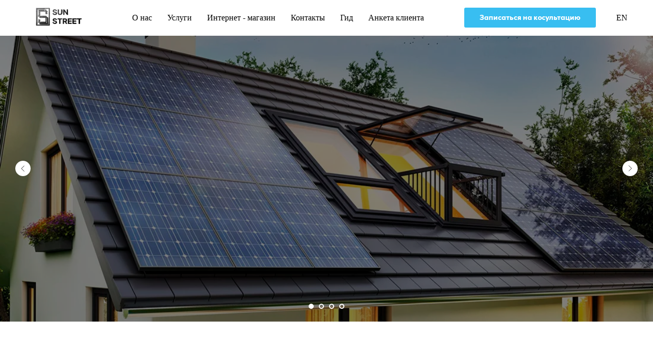

--- FILE ---
content_type: text/html; charset=UTF-8
request_url: https://sunstreetusa.com/solarpanels/ru/
body_size: 21921
content:
<!DOCTYPE html> <html lang="en"> <head> <meta charset="utf-8" /> <meta http-equiv="Content-Type" content="text/html; charset=utf-8" /> <meta name="viewport" content="width=device-width, initial-scale=1.0" /> <!--metatextblock--> <title>Solar Panel Sun Street</title> <meta name="description" content="Solar Panel in USA" /> <meta name="keywords" content="Solar Panel" /> <meta property="og:url" content="https://sunstreetusa.com/solarpanels/ru/" /> <meta property="og:title" content="Sun Street LLC" /> <meta property="og:description" content="Solar Panel" /> <meta property="og:type" content="website" /> <meta property="og:image" content="https://static.tildacdn.net/tild3734-3262-4030-a332-613432313334/Sun_Street1-removebg.png" /> <link rel="canonical" href="https://sunstreetusa.com/solarpanels/ru/"> <!--/metatextblock--> <meta name="format-detection" content="telephone=no" /> <meta http-equiv="x-dns-prefetch-control" content="on"> <link rel="dns-prefetch" href="https://ws.tildacdn.com"> <link rel="dns-prefetch" href="https://static.tildacdn.net"> <link rel="shortcut icon" href="https://static.tildacdn.net/tild3061-3430-4135-b263-626630393839/favicon.ico" type="image/x-icon" /> <link rel="apple-touch-icon" href="https://static.tildacdn.net/tild3864-3638-4137-b331-613864636638/android-chrome-192x1.png"> <link rel="apple-touch-icon" sizes="76x76" href="https://static.tildacdn.net/tild3864-3638-4137-b331-613864636638/android-chrome-192x1.png"> <link rel="apple-touch-icon" sizes="152x152" href="https://static.tildacdn.net/tild3864-3638-4137-b331-613864636638/android-chrome-192x1.png"> <link rel="apple-touch-startup-image" href="https://static.tildacdn.net/tild3864-3638-4137-b331-613864636638/android-chrome-192x1.png"> <meta name="msapplication-TileColor" content="#000000"> <meta name="msapplication-TileImage" content="https://static.tildacdn.net/tild3838-3736-4666-a665-366435353534/android-chrome-192x1.png"> <!-- Assets --> <script src="https://neo.tildacdn.com/js/tilda-fallback-1.0.min.js" async charset="utf-8"></script> <link rel="stylesheet" href="https://static.tildacdn.net/css/tilda-grid-3.0.min.css" type="text/css" media="all" onerror="this.loaderr='y';"/> <link rel="stylesheet" href="https://static.tildacdn.net/ws/project6321232/tilda-blocks-page33284046.min.css?t=1760237658" type="text/css" media="all" onerror="this.loaderr='y';" /> <link rel="preconnect" href="https://fonts.gstatic.com"> <link href="https://fonts.googleapis.com/css2?family=Montserrat:wght@100..900&subset=latin,cyrillic" rel="stylesheet"> <link rel="stylesheet" href="https://static.tildacdn.net/css/tilda-animation-2.0.min.css" type="text/css" media="all" onerror="this.loaderr='y';" /> <link rel="stylesheet" href="https://static.tildacdn.net/css/tilda-popup-1.1.min.css" type="text/css" media="print" onload="this.media='all';" onerror="this.loaderr='y';" /> <noscript><link rel="stylesheet" href="https://static.tildacdn.net/css/tilda-popup-1.1.min.css" type="text/css" media="all" /></noscript> <link rel="stylesheet" href="https://static.tildacdn.net/css/tilda-forms-1.0.min.css" type="text/css" media="all" onerror="this.loaderr='y';" /> <link rel="stylesheet" href="https://static.tildacdn.net/css/tilda-slds-1.4.min.css" type="text/css" media="print" onload="this.media='all';" onerror="this.loaderr='y';" /> <noscript><link rel="stylesheet" href="https://static.tildacdn.net/css/tilda-slds-1.4.min.css" type="text/css" media="all" /></noscript> <link rel="stylesheet" href="https://static.tildacdn.net/css/tilda-cover-1.0.min.css" type="text/css" media="all" onerror="this.loaderr='y';" /> <link rel="stylesheet" href="https://static.tildacdn.net/css/tilda-cards-1.0.min.css" type="text/css" media="all" onerror="this.loaderr='y';" /> <script nomodule src="https://static.tildacdn.net/js/tilda-polyfill-1.0.min.js" charset="utf-8"></script> <script type="text/javascript">function t_onReady(func) {if(document.readyState!='loading') {func();} else {document.addEventListener('DOMContentLoaded',func);}}
function t_onFuncLoad(funcName,okFunc,time) {if(typeof window[funcName]==='function') {okFunc();} else {setTimeout(function() {t_onFuncLoad(funcName,okFunc,time);},(time||100));}}function t_throttle(fn,threshhold,scope) {return function() {fn.apply(scope||this,arguments);};}</script> <script src="https://static.tildacdn.net/js/jquery-1.10.2.min.js" charset="utf-8" onerror="this.loaderr='y';"></script> <script src="https://static.tildacdn.net/js/tilda-scripts-3.0.min.js" charset="utf-8" defer onerror="this.loaderr='y';"></script> <script src="https://static.tildacdn.net/ws/project6321232/tilda-blocks-page33284046.min.js?t=1760237658" charset="utf-8" async onerror="this.loaderr='y';"></script> <script src="https://static.tildacdn.net/js/tilda-lazyload-1.0.min.js" charset="utf-8" async onerror="this.loaderr='y';"></script> <script src="https://static.tildacdn.net/js/tilda-animation-2.0.min.js" charset="utf-8" async onerror="this.loaderr='y';"></script> <script src="https://static.tildacdn.net/js/tilda-popup-1.0.min.js" charset="utf-8" async onerror="this.loaderr='y';"></script> <script src="https://static.tildacdn.net/js/tilda-forms-1.0.min.js" charset="utf-8" async onerror="this.loaderr='y';"></script> <script src="https://static.tildacdn.net/js/tilda-menu-1.0.min.js" charset="utf-8" async onerror="this.loaderr='y';"></script> <script src="https://static.tildacdn.net/js/tilda-slds-1.4.min.js" charset="utf-8" async onerror="this.loaderr='y';"></script> <script src="https://static.tildacdn.net/js/hammer.min.js" charset="utf-8" async onerror="this.loaderr='y';"></script> <script src="https://static.tildacdn.net/js/tilda-cover-1.0.min.js" charset="utf-8" async onerror="this.loaderr='y';"></script> <script src="https://static.tildacdn.net/js/tilda-cards-1.0.min.js" charset="utf-8" async onerror="this.loaderr='y';"></script> <script src="https://static.tildacdn.net/js/tilda-skiplink-1.0.min.js" charset="utf-8" async onerror="this.loaderr='y';"></script> <script src="https://static.tildacdn.net/js/tilda-events-1.0.min.js" charset="utf-8" async onerror="this.loaderr='y';"></script> <!-- nominify begin --><!-- Meta Pixel Code --> <script>
!function(f,b,e,v,n,t,s)
{if(f.fbq)return;n=f.fbq=function(){n.callMethod?
n.callMethod.apply(n,arguments):n.queue.push(arguments)};
if(!f._fbq)f._fbq=n;n.push=n;n.loaded=!0;n.version='2.0';
n.queue=[];t=b.createElement(e);t.async=!0;
t.src=v;s=b.getElementsByTagName(e)[0];
s.parentNode.insertBefore(t,s)}(window, document,'script',
'https://connect.facebook.net/en_US/fbevents.js');
fbq('init', '556500776500607');
fbq('track', 'PageView');
</script> <noscript><img height="1" width="1" style="display:none"
src="https://www.facebook.com/tr?id=556500776500607&ev=PageView&noscript=1"
/></noscript> <!-- End Meta Pixel Code --> <meta name="facebook-domain-verification" content="pxveh7rkl6fhz2p2vuig29w8qeoeev" /><!-- nominify end --><script type="text/javascript">window.dataLayer=window.dataLayer||[];</script> <!-- Global Site Tag (gtag.js) - Google Analytics --> <script type="text/javascript" data-tilda-cookie-type="analytics">window.mainTracker='gtag';window.gtagTrackerID='G-4L4F9T9BMB';function gtag(){dataLayer.push(arguments);}
setTimeout(function(){(function(w,d,s,i){var f=d.getElementsByTagName(s)[0],j=d.createElement(s);j.async=true;j.src='https://www.googletagmanager.com/gtag/js?id='+i;f.parentNode.insertBefore(j,f);gtag('js',new Date());gtag('config',i,{});})(window,document,'script',window.gtagTrackerID);},2000);</script> <!-- Facebook Pixel Code --> <script type="text/javascript" data-tilda-cookie-type="advertising">setTimeout(function(){!function(f,b,e,v,n,t,s)
{if(f.fbq)return;n=f.fbq=function(){n.callMethod?n.callMethod.apply(n,arguments):n.queue.push(arguments)};if(!f._fbq)f._fbq=n;n.push=n;n.loaded=!0;n.version='2.0';n.agent='pltilda';n.queue=[];t=b.createElement(e);t.async=!0;t.src=v;s=b.getElementsByTagName(e)[0];s.parentNode.insertBefore(t,s)}(window,document,'script','https://connect.facebook.net/en_US/fbevents.js');fbq('init','556500776500607');fbq('track','PageView');},2000);</script> <!-- End Facebook Pixel Code --> <script type="text/javascript">(function() {if((/bot|google|yandex|baidu|bing|msn|duckduckbot|teoma|slurp|crawler|spider|robot|crawling|facebook/i.test(navigator.userAgent))===false&&typeof(sessionStorage)!='undefined'&&sessionStorage.getItem('visited')!=='y'&&document.visibilityState){var style=document.createElement('style');style.type='text/css';style.innerHTML='@media screen and (min-width: 980px) {.t-records {opacity: 0;}.t-records_animated {-webkit-transition: opacity ease-in-out .2s;-moz-transition: opacity ease-in-out .2s;-o-transition: opacity ease-in-out .2s;transition: opacity ease-in-out .2s;}.t-records.t-records_visible {opacity: 1;}}';document.getElementsByTagName('head')[0].appendChild(style);function t_setvisRecs(){var alr=document.querySelectorAll('.t-records');Array.prototype.forEach.call(alr,function(el) {el.classList.add("t-records_animated");});setTimeout(function() {Array.prototype.forEach.call(alr,function(el) {el.classList.add("t-records_visible");});sessionStorage.setItem("visited","y");},400);}
document.addEventListener('DOMContentLoaded',t_setvisRecs);}})();</script></head> <body class="t-body" style="margin:0;"> <!--allrecords--> <div id="allrecords" class="t-records" data-hook="blocks-collection-content-node" data-tilda-project-id="6321232" data-tilda-page-id="33284046" data-tilda-page-alias="solarpanels/ru/" data-tilda-formskey="b290821461b95f066fbc878f66321232" data-tilda-stat-scroll="yes" data-tilda-lazy="yes" data-tilda-project-lang="EN" data-tilda-root-zone="one" data-tilda-project-headcode="yes" data-tilda-project-country="US"> <div id="rec537984093" class="r t-rec" style=" " data-animationappear="off" data-record-type="702"> <!-- T702 --> <div class="t702"> <div
class="t-popup" data-tooltip-hook="#popup:myform1" data-track-popup='/tilda/popup/rec537984093/opened' role="dialog"
aria-modal="true"
tabindex="-1"
aria-label="Консультация по солнечным панелям в США"> <div class="t-popup__close t-popup__block-close"> <button
type="button"
class="t-popup__close-wrapper t-popup__block-close-button"
aria-label="Close dialog window"> <svg role="presentation" class="t-popup__close-icon" width="23px" height="23px" viewBox="0 0 23 23" version="1.1" xmlns="http://www.w3.org/2000/svg" xmlns:xlink="http://www.w3.org/1999/xlink"> <g stroke="none" stroke-width="1" fill="#fff" fill-rule="evenodd"> <rect transform="translate(11.313708, 11.313708) rotate(-45.000000) translate(-11.313708, -11.313708) " x="10.3137085" y="-3.6862915" width="2" height="30"></rect> <rect transform="translate(11.313708, 11.313708) rotate(-315.000000) translate(-11.313708, -11.313708) " x="10.3137085" y="-3.6862915" width="2" height="30"></rect> </g> </svg> </button> </div> <style>@media screen and (max-width:560px){#rec537984093 .t-popup__close-icon g{fill:#ffffff !important;}}</style> <div class="t-popup__container t-width t-width_8" data-popup-type="702"> <img class="t702__img t-img"
src="https://thb.tildacdn.net/tild3065-3539-4830-a464-396637336133/-/empty/1633416387_27-pro-da.jpeg" data-original="https://static.tildacdn.net/tild3065-3539-4830-a464-396637336133/1633416387_27-pro-da.jpeg"
imgfield="img"
alt=""> <div class="t702__wrapper"> <div class="t702__text-wrapper t-align_center"> <div class="t702__title t-title t-title_xxs" id="popuptitle_537984093">Консультация по солнечным панелям в США</div> <div class="t702__descr t-descr t-descr_xs">Мы бесплатно проконсультируем Вас по всем вопросам и тонкостям. Это позволит избежать бесконечных звонков с разными подрядчиками, брокерами, поставщиками и банками. Консультация займет 30 минут</div> </div> <form
id="form537984093" name='form537984093' role="form" action='' method='POST' data-formactiontype="2" data-inputbox=".t-input-group" data-success-url="https://sunstreetusa.com/thank_you"
class="t-form js-form-proccess t-form_inputs-total_4 " data-success-callback="t702_onSuccess"> <input type="hidden" name="formservices[]" value="2e3d63a6541a2b9ed29ef92e35db8e2b" class="js-formaction-services"> <input type="hidden" name="formservices[]" value="55e9a427800b737089dec30ee82522fd" class="js-formaction-services"> <input type="hidden" name="formservices[]" value="3ff00fc3ba5425219d4b542fe29c03a3" class="js-formaction-services"> <input type="hidden" name="tildaspec-formname" tabindex="-1" value="Форма 1"> <!-- @classes t-title t-text t-btn --> <div class="js-successbox t-form__successbox t-text t-text_md"
aria-live="polite"
style="display:none;"></div> <div
class="t-form__inputsbox
t-form__inputsbox_vertical-form t-form__inputsbox_inrow "> <div
class=" t-input-group t-input-group_nm " data-input-lid="1495810354468" data-field-type="nm" data-field-name="Name"> <div class="t-input-block " style="border-radius:5px;"> <input
type="text"
autocomplete="name"
name="Name"
id="input_1495810354468"
class="t-input js-tilda-rule"
value=""
placeholder="Имя" data-tilda-req="1" aria-required="true" data-tilda-rule="name"
aria-describedby="error_1495810354468"
style="color:#363636;border:1px solid #c9c9c9;border-radius:5px;"> </div> <div class="t-input-error" aria-live="polite" id="error_1495810354468"></div> </div> <div
class=" t-input-group t-input-group_ph " data-input-lid="1495810359387" data-field-type="ph" data-field-name="Phone"> <div class="t-input-block " style="border-radius:5px;"> <input
type="tel"
autocomplete="tel"
name="Phone"
id="input_1495810359387"
class="t-input js-tilda-rule"
value=""
placeholder="Телефон" data-tilda-req="1" aria-required="true" data-tilda-rule="phone"
pattern="[0-9]*"
aria-describedby="error_1495810359387"
style="color:#363636;border:1px solid #c9c9c9;border-radius:5px;"> </div> <div class="t-input-error" aria-live="polite" id="error_1495810359387"></div> </div> <div
class=" t-input-group t-input-group_em " data-input-lid="1495810410810" data-field-type="em" data-field-name="Email"> <div class="t-input-block " style="border-radius:5px;"> <input
type="email"
autocomplete="email"
name="Email"
id="input_1495810410810"
class="t-input js-tilda-rule"
value=""
placeholder="Email" data-tilda-req="1" aria-required="true" data-tilda-rule="email"
aria-describedby="error_1495810410810"
style="color:#363636;border:1px solid #c9c9c9;border-radius:5px;"> </div> <div class="t-input-error" aria-live="polite" id="error_1495810410810"></div> </div> <div
class=" t-input-group t-input-group_in " data-input-lid="1673210664120" data-field-type="in" data-field-name="zip-code"> <div class="t-input-block " style="border-radius:5px;"> <input
type="text"
name="zip-code"
id="input_1673210664120"
class="t-input js-tilda-rule"
value=""
placeholder="Zip-code" data-tilda-req="1" aria-required="true"
aria-describedby="error_1673210664120"
style="color:#363636;border:1px solid #c9c9c9;border-radius:5px;"> </div> <div class="t-input-error" aria-live="polite" id="error_1673210664120"></div> </div> <div class="t-form__errorbox-middle"> <!--noindex--> <div
class="js-errorbox-all t-form__errorbox-wrapper"
style="display:none;" data-nosnippet
tabindex="-1"
aria-label="Form fill-in errors"> <ul
role="list"
class="t-form__errorbox-text t-text t-text_md"> <li class="t-form__errorbox-item js-rule-error js-rule-error-all"></li> <li class="t-form__errorbox-item js-rule-error js-rule-error-req"></li> <li class="t-form__errorbox-item js-rule-error js-rule-error-email"></li> <li class="t-form__errorbox-item js-rule-error js-rule-error-name"></li> <li class="t-form__errorbox-item js-rule-error js-rule-error-phone"></li> <li class="t-form__errorbox-item js-rule-error js-rule-error-minlength"></li> <li class="t-form__errorbox-item js-rule-error js-rule-error-string"></li> </ul> </div> <!--/noindex--> </div> <div class="t-form__submit"> <button
class="t-submit t-btnflex t-btnflex_type_submit t-btnflex_md"
type="submit"> <span class="t-btnflex__text">Оставить заявку</span> <style>#rec537984093 .t-btnflex.t-btnflex_type_submit {color:#ffffff;background-color:#000000;border-style:none !important;border-radius:5px;box-shadow:none !important;transition-duration:0.2s;transition-property:background-color,color,border-color,box-shadow,opacity,transform;transition-timing-function:ease-in-out;}</style> </button> </div> </div> <div class="t-form__errorbox-bottom"> <!--noindex--> <div
class="js-errorbox-all t-form__errorbox-wrapper"
style="display:none;" data-nosnippet
tabindex="-1"
aria-label="Form fill-in errors"> <ul
role="list"
class="t-form__errorbox-text t-text t-text_md"> <li class="t-form__errorbox-item js-rule-error js-rule-error-all"></li> <li class="t-form__errorbox-item js-rule-error js-rule-error-req"></li> <li class="t-form__errorbox-item js-rule-error js-rule-error-email"></li> <li class="t-form__errorbox-item js-rule-error js-rule-error-name"></li> <li class="t-form__errorbox-item js-rule-error js-rule-error-phone"></li> <li class="t-form__errorbox-item js-rule-error js-rule-error-minlength"></li> <li class="t-form__errorbox-item js-rule-error js-rule-error-string"></li> </ul> </div> <!--/noindex--> </div> </form> <style>#rec537984093 input::-webkit-input-placeholder {color:#363636;opacity:0.5;}#rec537984093 input::-moz-placeholder{color:#363636;opacity:0.5;}#rec537984093 input:-moz-placeholder {color:#363636;opacity:0.5;}#rec537984093 input:-ms-input-placeholder{color:#363636;opacity:0.5;}#rec537984093 textarea::-webkit-input-placeholder {color:#363636;opacity:0.5;}#rec537984093 textarea::-moz-placeholder{color:#363636;opacity:0.5;}#rec537984093 textarea:-moz-placeholder {color:#363636;opacity:0.5;}#rec537984093 textarea:-ms-input-placeholder{color:#363636;opacity:0.5;}</style> <div class="t702__form-bottom-text t-text t-text_xs t-align_center"><a href="https://sunstreetusa.com/privacy-policy" target="_blank" rel="noreferrer noopener">Политика конфиденциальности</a></div> </div> </div> </div> </div> <script>t_onReady(function() {t_onFuncLoad('t702_initPopup',function() {t702_initPopup('537984093');});});</script> </div> <div id="rec538417764" class="r t-rec" style=" " data-animationappear="off" data-record-type="702"> <!-- T702 --> <div class="t702"> <div
class="t-popup" data-tooltip-hook="#popup:myform1" data-track-popup='/tilda/popup/rec538417764/opened' role="dialog"
aria-modal="true"
tabindex="-1"
aria-label="Консультация по солнечным панелям в США"> <div class="t-popup__close t-popup__block-close"> <button
type="button"
class="t-popup__close-wrapper t-popup__block-close-button"
aria-label="Close dialog window"> <svg role="presentation" class="t-popup__close-icon" width="23px" height="23px" viewBox="0 0 23 23" version="1.1" xmlns="http://www.w3.org/2000/svg" xmlns:xlink="http://www.w3.org/1999/xlink"> <g stroke="none" stroke-width="1" fill="#fff" fill-rule="evenodd"> <rect transform="translate(11.313708, 11.313708) rotate(-45.000000) translate(-11.313708, -11.313708) " x="10.3137085" y="-3.6862915" width="2" height="30"></rect> <rect transform="translate(11.313708, 11.313708) rotate(-315.000000) translate(-11.313708, -11.313708) " x="10.3137085" y="-3.6862915" width="2" height="30"></rect> </g> </svg> </button> </div> <style>@media screen and (max-width:560px){#rec538417764 .t-popup__close-icon g{fill:#ffffff !important;}}</style> <div class="t-popup__container t-width t-width_8" data-popup-type="702"> <img class="t702__img t-img"
src="https://thb.tildacdn.net/tild3065-3539-4830-a464-396637336133/-/empty/1633416387_27-pro-da.jpeg" data-original="https://static.tildacdn.net/tild3065-3539-4830-a464-396637336133/1633416387_27-pro-da.jpeg"
imgfield="img"
alt=""> <div class="t702__wrapper"> <div class="t702__text-wrapper t-align_center"> <div class="t702__title t-title t-title_xxs" id="popuptitle_538417764">Консультация по солнечным панелям в США</div> <div class="t702__descr t-descr t-descr_xs">Мы бесплатно проконсультируем Вас по всем вопросам и тонкостям. Это позволит избежать бесконечных звонков с разными подрядчиками, брокерами, поставщиками и банками. Консультация займет 30 минут</div> </div> <form
id="form538417764" name='form538417764' role="form" action='' method='POST' data-formactiontype="2" data-inputbox=".t-input-group" data-success-url="https://sunstreetusa.com/thank_you"
class="t-form js-form-proccess t-form_inputs-total_4 " data-success-callback="t702_onSuccess"> <input type="hidden" name="formservices[]" value="2e3d63a6541a2b9ed29ef92e35db8e2b" class="js-formaction-services"> <input type="hidden" name="formservices[]" value="55e9a427800b737089dec30ee82522fd" class="js-formaction-services"> <input type="hidden" name="formservices[]" value="3ff00fc3ba5425219d4b542fe29c03a3" class="js-formaction-services"> <input type="hidden" name="tildaspec-formname" tabindex="-1" value="Форма 1"> <!-- @classes t-title t-text t-btn --> <div class="js-successbox t-form__successbox t-text t-text_md"
aria-live="polite"
style="display:none;"></div> <div
class="t-form__inputsbox
t-form__inputsbox_vertical-form t-form__inputsbox_inrow "> <div
class=" t-input-group t-input-group_nm " data-input-lid="1495810354468" data-field-type="nm" data-field-name="Name"> <div class="t-input-block " style="border-radius:5px;"> <input
type="text"
autocomplete="name"
name="Name"
id="input_1495810354468"
class="t-input js-tilda-rule"
value=""
placeholder="Имя" data-tilda-req="1" aria-required="true" data-tilda-rule="name"
aria-describedby="error_1495810354468"
style="color:#363636;border:1px solid #c9c9c9;border-radius:5px;"> </div> <div class="t-input-error" aria-live="polite" id="error_1495810354468"></div> </div> <div
class=" t-input-group t-input-group_ph " data-input-lid="1495810359387" data-field-type="ph" data-field-name="Phone"> <div class="t-input-block " style="border-radius:5px;"> <input
type="tel"
autocomplete="tel"
name="Phone"
id="input_1495810359387"
class="t-input js-tilda-rule"
value=""
placeholder="Телефон" data-tilda-req="1" aria-required="true" data-tilda-rule="phone"
pattern="[0-9]*"
aria-describedby="error_1495810359387"
style="color:#363636;border:1px solid #c9c9c9;border-radius:5px;"> </div> <div class="t-input-error" aria-live="polite" id="error_1495810359387"></div> </div> <div
class=" t-input-group t-input-group_em " data-input-lid="1495810410810" data-field-type="em" data-field-name="Email"> <div class="t-input-block " style="border-radius:5px;"> <input
type="email"
autocomplete="email"
name="Email"
id="input_1495810410810"
class="t-input js-tilda-rule"
value=""
placeholder="Email" data-tilda-req="1" aria-required="true" data-tilda-rule="email"
aria-describedby="error_1495810410810"
style="color:#363636;border:1px solid #c9c9c9;border-radius:5px;"> </div> <div class="t-input-error" aria-live="polite" id="error_1495810410810"></div> </div> <div
class=" t-input-group t-input-group_in " data-input-lid="1673210664120" data-field-type="in" data-field-name="zip-code"> <div class="t-input-block " style="border-radius:5px;"> <input
type="text"
name="zip-code"
id="input_1673210664120"
class="t-input js-tilda-rule"
value=""
placeholder="Zip-code" data-tilda-req="1" aria-required="true"
aria-describedby="error_1673210664120"
style="color:#363636;border:1px solid #c9c9c9;border-radius:5px;"> </div> <div class="t-input-error" aria-live="polite" id="error_1673210664120"></div> </div> <div class="t-form__errorbox-middle"> <!--noindex--> <div
class="js-errorbox-all t-form__errorbox-wrapper"
style="display:none;" data-nosnippet
tabindex="-1"
aria-label="Form fill-in errors"> <ul
role="list"
class="t-form__errorbox-text t-text t-text_md"> <li class="t-form__errorbox-item js-rule-error js-rule-error-all"></li> <li class="t-form__errorbox-item js-rule-error js-rule-error-req"></li> <li class="t-form__errorbox-item js-rule-error js-rule-error-email"></li> <li class="t-form__errorbox-item js-rule-error js-rule-error-name"></li> <li class="t-form__errorbox-item js-rule-error js-rule-error-phone"></li> <li class="t-form__errorbox-item js-rule-error js-rule-error-minlength"></li> <li class="t-form__errorbox-item js-rule-error js-rule-error-string"></li> </ul> </div> <!--/noindex--> </div> <div class="t-form__submit"> <button
class="t-submit t-btnflex t-btnflex_type_submit t-btnflex_md"
type="submit"> <span class="t-btnflex__text">Оставить заявку</span> <style>#rec538417764 .t-btnflex.t-btnflex_type_submit {color:#ffffff;background-color:#000000;border-style:none !important;border-radius:5px;box-shadow:none !important;transition-duration:0.2s;transition-property:background-color,color,border-color,box-shadow,opacity,transform;transition-timing-function:ease-in-out;}</style> </button> </div> </div> <div class="t-form__errorbox-bottom"> <!--noindex--> <div
class="js-errorbox-all t-form__errorbox-wrapper"
style="display:none;" data-nosnippet
tabindex="-1"
aria-label="Form fill-in errors"> <ul
role="list"
class="t-form__errorbox-text t-text t-text_md"> <li class="t-form__errorbox-item js-rule-error js-rule-error-all"></li> <li class="t-form__errorbox-item js-rule-error js-rule-error-req"></li> <li class="t-form__errorbox-item js-rule-error js-rule-error-email"></li> <li class="t-form__errorbox-item js-rule-error js-rule-error-name"></li> <li class="t-form__errorbox-item js-rule-error js-rule-error-phone"></li> <li class="t-form__errorbox-item js-rule-error js-rule-error-minlength"></li> <li class="t-form__errorbox-item js-rule-error js-rule-error-string"></li> </ul> </div> <!--/noindex--> </div> </form> <style>#rec538417764 input::-webkit-input-placeholder {color:#363636;opacity:0.5;}#rec538417764 input::-moz-placeholder{color:#363636;opacity:0.5;}#rec538417764 input:-moz-placeholder {color:#363636;opacity:0.5;}#rec538417764 input:-ms-input-placeholder{color:#363636;opacity:0.5;}#rec538417764 textarea::-webkit-input-placeholder {color:#363636;opacity:0.5;}#rec538417764 textarea::-moz-placeholder{color:#363636;opacity:0.5;}#rec538417764 textarea:-moz-placeholder {color:#363636;opacity:0.5;}#rec538417764 textarea:-ms-input-placeholder{color:#363636;opacity:0.5;}</style> <div class="t702__form-bottom-text t-text t-text_xs t-align_center"><a href="https://sunstreetusa.com/privacy-policy" target="_blank" rel="noreferrer noopener">Политика конфиденциальности</a></div> </div> </div> </div> </div> <script>t_onReady(function() {t_onFuncLoad('t702_initPopup',function() {t702_initPopup('538417764');});});</script> </div> <div id="rec537984094" class="r t-rec" style=" " data-animationappear="off" data-record-type="702"> <!-- T702 --> <div class="t702"> <div
class="t-popup" data-tooltip-hook="#popup:myform2" data-track-popup='/tilda/popup/rec537984094/opened' role="dialog"
aria-modal="true"
tabindex="-1"
aria-label="Консультация по солнечным панелям в США"> <div class="t-popup__close t-popup__block-close"> <button
type="button"
class="t-popup__close-wrapper t-popup__block-close-button"
aria-label="Close dialog window"> <svg role="presentation" class="t-popup__close-icon" width="23px" height="23px" viewBox="0 0 23 23" version="1.1" xmlns="http://www.w3.org/2000/svg" xmlns:xlink="http://www.w3.org/1999/xlink"> <g stroke="none" stroke-width="1" fill="#fff" fill-rule="evenodd"> <rect transform="translate(11.313708, 11.313708) rotate(-45.000000) translate(-11.313708, -11.313708) " x="10.3137085" y="-3.6862915" width="2" height="30"></rect> <rect transform="translate(11.313708, 11.313708) rotate(-315.000000) translate(-11.313708, -11.313708) " x="10.3137085" y="-3.6862915" width="2" height="30"></rect> </g> </svg> </button> </div> <style>@media screen and (max-width:560px){#rec537984094 .t-popup__close-icon g{fill:#ffffff !important;}}</style> <div class="t-popup__container t-width t-width_8" data-popup-type="702"> <img class="t702__img t-img"
src="https://thb.tildacdn.net/tild3065-3539-4830-a464-396637336133/-/empty/1633416387_27-pro-da.jpeg" data-original="https://static.tildacdn.net/tild3065-3539-4830-a464-396637336133/1633416387_27-pro-da.jpeg"
imgfield="img"
alt=""> <div class="t702__wrapper"> <div class="t702__text-wrapper t-align_center"> <div class="t702__title t-title t-title_xxs" id="popuptitle_537984094">Консультация по солнечным панелям в США</div> <div class="t702__descr t-descr t-descr_xs">Мы бесплатно проконсультируем Вас по всем вопросам и тонкостям. Это позволит избежать бесконечных звонков с разными подрядчиками, брокерами, поставщиками и банками. Консультация займет 30 минут</div> </div> <form
id="form537984094" name='form537984094' role="form" action='' method='POST' data-formactiontype="2" data-inputbox=".t-input-group" data-success-url="https://sunstreetusa.com/thank_you"
class="t-form js-form-proccess t-form_inputs-total_4 " data-success-callback="t702_onSuccess"> <input type="hidden" name="formservices[]" value="2e3d63a6541a2b9ed29ef92e35db8e2b" class="js-formaction-services"> <input type="hidden" name="formservices[]" value="55e9a427800b737089dec30ee82522fd" class="js-formaction-services"> <input type="hidden" name="formservices[]" value="3ff00fc3ba5425219d4b542fe29c03a3" class="js-formaction-services"> <input type="hidden" name="tildaspec-formname" tabindex="-1" value="Форма 2"> <!-- @classes t-title t-text t-btn --> <div class="js-successbox t-form__successbox t-text t-text_md"
aria-live="polite"
style="display:none;"></div> <div
class="t-form__inputsbox
t-form__inputsbox_vertical-form t-form__inputsbox_inrow "> <div
class=" t-input-group t-input-group_nm " data-input-lid="1495810354468" data-field-type="nm" data-field-name="Name"> <div class="t-input-block " style="border-radius:5px;"> <input
type="text"
autocomplete="name"
name="Name"
id="input_1495810354468"
class="t-input js-tilda-rule"
value=""
placeholder="Имя" data-tilda-req="1" aria-required="true" data-tilda-rule="name"
aria-describedby="error_1495810354468"
style="color:#363636;border:1px solid #c9c9c9;border-radius:5px;"> </div> <div class="t-input-error" aria-live="polite" id="error_1495810354468"></div> </div> <div
class=" t-input-group t-input-group_ph " data-input-lid="1495810359387" data-field-type="ph" data-field-name="Phone"> <div class="t-input-block " style="border-radius:5px;"> <input
type="tel"
autocomplete="tel"
name="Phone"
id="input_1495810359387"
class="t-input js-tilda-rule"
value=""
placeholder="Телефон" data-tilda-req="1" aria-required="true" data-tilda-rule="phone"
pattern="[0-9]*"
aria-describedby="error_1495810359387"
style="color:#363636;border:1px solid #c9c9c9;border-radius:5px;"> </div> <div class="t-input-error" aria-live="polite" id="error_1495810359387"></div> </div> <div
class=" t-input-group t-input-group_em " data-input-lid="1495810410810" data-field-type="em" data-field-name="Email"> <div class="t-input-block " style="border-radius:5px;"> <input
type="email"
autocomplete="email"
name="Email"
id="input_1495810410810"
class="t-input js-tilda-rule"
value=""
placeholder="Email" data-tilda-req="1" aria-required="true" data-tilda-rule="email"
aria-describedby="error_1495810410810"
style="color:#363636;border:1px solid #c9c9c9;border-radius:5px;"> </div> <div class="t-input-error" aria-live="polite" id="error_1495810410810"></div> </div> <div
class=" t-input-group t-input-group_in " data-input-lid="1673210664120" data-field-type="in" data-field-name="zip-code"> <div class="t-input-block " style="border-radius:5px;"> <input
type="text"
name="zip-code"
id="input_1673210664120"
class="t-input js-tilda-rule"
value=""
placeholder="Zip-code" data-tilda-req="1" aria-required="true"
aria-describedby="error_1673210664120"
style="color:#363636;border:1px solid #c9c9c9;border-radius:5px;"> </div> <div class="t-input-error" aria-live="polite" id="error_1673210664120"></div> </div> <div class="t-form__errorbox-middle"> <!--noindex--> <div
class="js-errorbox-all t-form__errorbox-wrapper"
style="display:none;" data-nosnippet
tabindex="-1"
aria-label="Form fill-in errors"> <ul
role="list"
class="t-form__errorbox-text t-text t-text_md"> <li class="t-form__errorbox-item js-rule-error js-rule-error-all"></li> <li class="t-form__errorbox-item js-rule-error js-rule-error-req"></li> <li class="t-form__errorbox-item js-rule-error js-rule-error-email"></li> <li class="t-form__errorbox-item js-rule-error js-rule-error-name"></li> <li class="t-form__errorbox-item js-rule-error js-rule-error-phone"></li> <li class="t-form__errorbox-item js-rule-error js-rule-error-minlength"></li> <li class="t-form__errorbox-item js-rule-error js-rule-error-string"></li> </ul> </div> <!--/noindex--> </div> <div class="t-form__submit"> <button
class="t-submit t-btnflex t-btnflex_type_submit t-btnflex_md"
type="submit"> <span class="t-btnflex__text">Оставить заявку</span> <style>#rec537984094 .t-btnflex.t-btnflex_type_submit {color:#ffffff;background-color:#000000;border-style:none !important;border-radius:5px;box-shadow:none !important;transition-duration:0.2s;transition-property:background-color,color,border-color,box-shadow,opacity,transform;transition-timing-function:ease-in-out;}</style> </button> </div> </div> <div class="t-form__errorbox-bottom"> <!--noindex--> <div
class="js-errorbox-all t-form__errorbox-wrapper"
style="display:none;" data-nosnippet
tabindex="-1"
aria-label="Form fill-in errors"> <ul
role="list"
class="t-form__errorbox-text t-text t-text_md"> <li class="t-form__errorbox-item js-rule-error js-rule-error-all"></li> <li class="t-form__errorbox-item js-rule-error js-rule-error-req"></li> <li class="t-form__errorbox-item js-rule-error js-rule-error-email"></li> <li class="t-form__errorbox-item js-rule-error js-rule-error-name"></li> <li class="t-form__errorbox-item js-rule-error js-rule-error-phone"></li> <li class="t-form__errorbox-item js-rule-error js-rule-error-minlength"></li> <li class="t-form__errorbox-item js-rule-error js-rule-error-string"></li> </ul> </div> <!--/noindex--> </div> </form> <style>#rec537984094 input::-webkit-input-placeholder {color:#363636;opacity:0.5;}#rec537984094 input::-moz-placeholder{color:#363636;opacity:0.5;}#rec537984094 input:-moz-placeholder {color:#363636;opacity:0.5;}#rec537984094 input:-ms-input-placeholder{color:#363636;opacity:0.5;}#rec537984094 textarea::-webkit-input-placeholder {color:#363636;opacity:0.5;}#rec537984094 textarea::-moz-placeholder{color:#363636;opacity:0.5;}#rec537984094 textarea:-moz-placeholder {color:#363636;opacity:0.5;}#rec537984094 textarea:-ms-input-placeholder{color:#363636;opacity:0.5;}</style> <div class="t702__form-bottom-text t-text t-text_xs t-align_center"><a href="https://sunstreetusa.com/privacy-policy" target="_blank" rel="noreferrer noopener">Политика конфиденциальности</a></div> </div> </div> </div> </div> <script>t_onReady(function() {t_onFuncLoad('t702_initPopup',function() {t702_initPopup('537984094');});});</script> </div> <div id="rec537984095" class="r t-rec" style=" " data-animationappear="off" data-record-type="257"> <!-- T228 --> <div id="nav537984095marker"></div> <div class="tmenu-mobile"> <div class="tmenu-mobile__container"> <div class="tmenu-mobile__burgerlogo"> <a href="#rec537984097"> <img
src="https://static.tildacdn.net/tild3438-3564-4138-b337-656230633339/Sun_Street1-removebg.png"
class="tmenu-mobile__imglogo"
imgfield="img"
style="max-width: 150px; width: 150px;"
alt="Sun Street "> </a> </div> <button type="button"
class="t-menuburger t-menuburger_second "
aria-label="Navigation menu"
aria-expanded="false"> <span style="background-color:#363636;"></span> <span style="background-color:#363636;"></span> <span style="background-color:#363636;"></span> <span style="background-color:#363636;"></span> </button> <script>function t_menuburger_init(recid) {var rec=document.querySelector('#rec' + recid);if(!rec) return;var burger=rec.querySelector('.t-menuburger');if(!burger) return;var isSecondStyle=burger.classList.contains('t-menuburger_second');if(isSecondStyle&&!window.isMobile&&!('ontouchend' in document)) {burger.addEventListener('mouseenter',function() {if(burger.classList.contains('t-menuburger-opened')) return;burger.classList.remove('t-menuburger-unhovered');burger.classList.add('t-menuburger-hovered');});burger.addEventListener('mouseleave',function() {if(burger.classList.contains('t-menuburger-opened')) return;burger.classList.remove('t-menuburger-hovered');burger.classList.add('t-menuburger-unhovered');setTimeout(function() {burger.classList.remove('t-menuburger-unhovered');},300);});}
burger.addEventListener('click',function() {if(!burger.closest('.tmenu-mobile')&&!burger.closest('.t450__burger_container')&&!burger.closest('.t466__container')&&!burger.closest('.t204__burger')&&!burger.closest('.t199__js__menu-toggler')) {burger.classList.toggle('t-menuburger-opened');burger.classList.remove('t-menuburger-unhovered');}});var menu=rec.querySelector('[data-menu="yes"]');if(!menu) return;var menuLinks=menu.querySelectorAll('.t-menu__link-item');var submenuClassList=['t978__menu-link_hook','t978__tm-link','t966__tm-link','t794__tm-link','t-menusub__target-link'];Array.prototype.forEach.call(menuLinks,function(link) {link.addEventListener('click',function() {var isSubmenuHook=submenuClassList.some(function(submenuClass) {return link.classList.contains(submenuClass);});if(isSubmenuHook) return;burger.classList.remove('t-menuburger-opened');});});menu.addEventListener('clickedAnchorInTooltipMenu',function() {burger.classList.remove('t-menuburger-opened');});}
t_onReady(function() {t_onFuncLoad('t_menuburger_init',function(){t_menuburger_init('537984095');});});</script> <style>.t-menuburger{position:relative;flex-shrink:0;width:28px;height:20px;padding:0;border:none;background-color:transparent;outline:none;-webkit-transform:rotate(0deg);transform:rotate(0deg);transition:transform .5s ease-in-out;cursor:pointer;z-index:999;}.t-menuburger span{display:block;position:absolute;width:100%;opacity:1;left:0;-webkit-transform:rotate(0deg);transform:rotate(0deg);transition:.25s ease-in-out;height:3px;background-color:#000;}.t-menuburger span:nth-child(1){top:0px;}.t-menuburger span:nth-child(2),.t-menuburger span:nth-child(3){top:8px;}.t-menuburger span:nth-child(4){top:16px;}.t-menuburger__big{width:42px;height:32px;}.t-menuburger__big span{height:5px;}.t-menuburger__big span:nth-child(2),.t-menuburger__big span:nth-child(3){top:13px;}.t-menuburger__big span:nth-child(4){top:26px;}.t-menuburger__small{width:22px;height:14px;}.t-menuburger__small span{height:2px;}.t-menuburger__small span:nth-child(2),.t-menuburger__small span:nth-child(3){top:6px;}.t-menuburger__small span:nth-child(4){top:12px;}.t-menuburger-opened span:nth-child(1){top:8px;width:0%;left:50%;}.t-menuburger-opened span:nth-child(2){-webkit-transform:rotate(45deg);transform:rotate(45deg);}.t-menuburger-opened span:nth-child(3){-webkit-transform:rotate(-45deg);transform:rotate(-45deg);}.t-menuburger-opened span:nth-child(4){top:8px;width:0%;left:50%;}.t-menuburger-opened.t-menuburger__big span:nth-child(1){top:6px;}.t-menuburger-opened.t-menuburger__big span:nth-child(4){top:18px;}.t-menuburger-opened.t-menuburger__small span:nth-child(1),.t-menuburger-opened.t-menuburger__small span:nth-child(4){top:6px;}@media (hover),(min-width:0\0){.t-menuburger_first:hover span:nth-child(1){transform:translateY(1px);}.t-menuburger_first:hover span:nth-child(4){transform:translateY(-1px);}.t-menuburger_first.t-menuburger__big:hover span:nth-child(1){transform:translateY(3px);}.t-menuburger_first.t-menuburger__big:hover span:nth-child(4){transform:translateY(-3px);}}.t-menuburger_second span:nth-child(2),.t-menuburger_second span:nth-child(3){width:80%;left:20%;right:0;}@media (hover),(min-width:0\0){.t-menuburger_second.t-menuburger-hovered span:nth-child(2),.t-menuburger_second.t-menuburger-hovered span:nth-child(3){animation:t-menuburger-anim 0.3s ease-out normal forwards;}.t-menuburger_second.t-menuburger-unhovered span:nth-child(2),.t-menuburger_second.t-menuburger-unhovered span:nth-child(3){animation:t-menuburger-anim2 0.3s ease-out normal forwards;}}.t-menuburger_second.t-menuburger-opened span:nth-child(2),.t-menuburger_second.t-menuburger-opened span:nth-child(3){left:0;right:0;width:100%!important;}.t-menuburger_third span:nth-child(4){width:70%;left:unset;right:0;}@media (hover),(min-width:0\0){.t-menuburger_third:not(.t-menuburger-opened):hover span:nth-child(4){width:100%;}}.t-menuburger_third.t-menuburger-opened span:nth-child(4){width:0!important;right:50%;}.t-menuburger_fourth{height:12px;}.t-menuburger_fourth.t-menuburger__small{height:8px;}.t-menuburger_fourth.t-menuburger__big{height:18px;}.t-menuburger_fourth span:nth-child(2),.t-menuburger_fourth span:nth-child(3){top:4px;opacity:0;}.t-menuburger_fourth span:nth-child(4){top:8px;}.t-menuburger_fourth.t-menuburger__small span:nth-child(2),.t-menuburger_fourth.t-menuburger__small span:nth-child(3){top:3px;}.t-menuburger_fourth.t-menuburger__small span:nth-child(4){top:6px;}.t-menuburger_fourth.t-menuburger__small span:nth-child(2),.t-menuburger_fourth.t-menuburger__small span:nth-child(3){top:3px;}.t-menuburger_fourth.t-menuburger__small span:nth-child(4){top:6px;}.t-menuburger_fourth.t-menuburger__big span:nth-child(2),.t-menuburger_fourth.t-menuburger__big span:nth-child(3){top:6px;}.t-menuburger_fourth.t-menuburger__big span:nth-child(4){top:12px;}@media (hover),(min-width:0\0){.t-menuburger_fourth:not(.t-menuburger-opened):hover span:nth-child(1){transform:translateY(1px);}.t-menuburger_fourth:not(.t-menuburger-opened):hover span:nth-child(4){transform:translateY(-1px);}.t-menuburger_fourth.t-menuburger__big:not(.t-menuburger-opened):hover span:nth-child(1){transform:translateY(3px);}.t-menuburger_fourth.t-menuburger__big:not(.t-menuburger-opened):hover span:nth-child(4){transform:translateY(-3px);}}.t-menuburger_fourth.t-menuburger-opened span:nth-child(1),.t-menuburger_fourth.t-menuburger-opened span:nth-child(4){top:4px;}.t-menuburger_fourth.t-menuburger-opened span:nth-child(2),.t-menuburger_fourth.t-menuburger-opened span:nth-child(3){opacity:1;}@keyframes t-menuburger-anim{0%{width:80%;left:20%;right:0;}50%{width:100%;left:0;right:0;}100%{width:80%;left:0;right:20%;}}@keyframes t-menuburger-anim2{0%{width:80%;left:0;}50%{width:100%;right:0;left:0;}100%{width:80%;left:20%;right:0;}}</style> </div> </div> <style>.tmenu-mobile{background-color:#111;display:none;width:100%;top:0;z-index:990;}.tmenu-mobile_positionfixed{position:fixed;}.tmenu-mobile__text{color:#fff;}.tmenu-mobile__container{min-height:64px;padding:20px;position:relative;box-sizing:border-box;display:-webkit-flex;display:-ms-flexbox;display:flex;-webkit-align-items:center;-ms-flex-align:center;align-items:center;-webkit-justify-content:space-between;-ms-flex-pack:justify;justify-content:space-between;}.tmenu-mobile__list{display:block;}.tmenu-mobile__burgerlogo{display:inline-block;font-size:24px;font-weight:400;white-space:nowrap;vertical-align:middle;}.tmenu-mobile__imglogo{height:auto;display:block;max-width:300px!important;box-sizing:border-box;padding:0;margin:0 auto;}@media screen and (max-width:980px){.tmenu-mobile__menucontent_hidden{display:none;height:100%;}.tmenu-mobile{display:block;}}@media screen and (max-width:980px){#rec537984095 .tmenu-mobile{background-color:#ffffff;}#rec537984095 .t-menuburger{-webkit-order:1;-ms-flex-order:1;order:1;}}</style> <style> #rec537984095 .tmenu-mobile__burgerlogo a{color:#000000;font-weight:400;letter-spacing:1px;}</style> <style> #rec537984095 .tmenu-mobile__burgerlogo__title{color:#000000;font-weight:400;letter-spacing:1px;}</style> <div id="nav537984095" class="t228 t228__positionfixed tmenu-mobile__menucontent_hidden" style="background-color: rgba(255,255,255,1); height:70px; " data-bgcolor-hex="#ffffff" data-bgcolor-rgba="rgba(255,255,255,1)" data-navmarker="nav537984095marker" data-appearoffset="" data-bgopacity-two="" data-menushadow="" data-menushadow-css="" data-bgopacity="1" data-menu-items-align="center" data-menu="yes"> <div class="t228__maincontainer " style="height:70px;"> <div class="t228__padding40px"></div> <div class="t228__leftside"> <div class="t228__leftcontainer"> <a href="#rec537984097" class="t228__imgwrapper"> <img class="t228__imglogo t228__imglogomobile"
src="https://static.tildacdn.net/tild3438-3564-4138-b337-656230633339/Sun_Street1-removebg.png"
imgfield="img"
style="max-width: 150px; width: 150px; min-width: 150px; height: auto; display: block;"
alt="Sun Street "> </a> </div> </div> <div class="t228__centerside "> <nav class="t228__centercontainer"> <ul role="list" class="t228__list t-menu__list t228__list_hidden"> <li class="t228__list_item"
style="padding:0 15px 0 0;"> <a class="t-menu__link-item"
href="#rec537984101" data-menu-submenu-hook="" data-menu-item-number="1">
О нас
</a> </li> <li class="t228__list_item"
style="padding:0 15px;"> <a class="t-menu__link-item"
href="#rec537984099" data-menu-submenu-hook="" data-menu-item-number="2">
Услуги
</a> </li> <li class="t228__list_item"
style="padding:0 15px;"> <a class="t-menu__link-item"
href="https://sunstreetusa.myshopify.com/" data-menu-submenu-hook="" data-menu-item-number="3">
Интернет - магазин
</a> </li> <li class="t228__list_item"
style="padding:0 15px;"> <a class="t-menu__link-item"
href="#rec537984114" data-menu-submenu-hook="" data-menu-item-number="4">
Контакты
</a> </li> <li class="t228__list_item"
style="padding:0 15px;"> <a class="t-menu__link-item"
href="#rec542964788" data-menu-submenu-hook="" data-menu-item-number="5">
Гид
</a> </li> <li class="t228__list_item"
style="padding:0 0 0 15px;"> <a class="t-menu__link-item"
href="/customer" data-menu-submenu-hook="" data-menu-item-number="6">
Анкета клиента
</a> </li> </ul> </nav> </div> <div class="t228__rightside"> <div class="t228__rightcontainer"> <div class="t228__right_buttons"> <div class="t228__right_buttons_wrap"> <div class="t228__right_buttons_but"> <a
class="t-btn t-btnflex t-btnflex_type_button t-btnflex_sm js-click-stat"
href="#popup:myform1" data-tilda-event-name="/tilda/click/rec537984095/button1"> <span class="t-btnflex__text">Записаться на косультацию</span> <style>#rec537984095 .t-btnflex.t-btnflex_type_button {color:#ffffff;background-color:#38bef1;border-style:none !important;border-radius:3px;box-shadow:none !important;transition-duration:0.2s;transition-property:background-color,color,border-color,box-shadow,opacity,transform;transition-timing-function:ease-in-out;}</style> </a> </div> </div> </div> <div class="t228__right_langs"> <div class="t228__right_buttons_wrap"> <div class="t228__right_langs_lang"> <a style="" href="https://sunstreetusa.com/">EN</a> </div> </div> </div> </div> </div> <div class="t228__padding40px"> </div> </div> </div> <style>@media screen and (max-width:980px){#rec537984095 .t228__leftcontainer{display:none;}}</style> <style>@media screen and (max-width:980px){#rec537984095 .t228__leftcontainer{padding:20px;}#rec537984095 .t228__imglogo{padding:20px 0;}#rec537984095 .t228{position:static;}}</style> <script>window.addEventListener('load',function() {t_onFuncLoad('t228_setWidth',function() {t228_setWidth('537984095');});});window.addEventListener('resize',t_throttle(function() {t_onFuncLoad('t228_setWidth',function() {t228_setWidth('537984095');});t_onFuncLoad('t_menu__setBGcolor',function() {t_menu__setBGcolor('537984095','.t228');});}));t_onReady(function() {t_onFuncLoad('t_menu__highlightActiveLinks',function() {t_menu__highlightActiveLinks('.t228__list_item a');});t_onFuncLoad('t_menu__findAnchorLinks',function() {t_menu__findAnchorLinks('537984095','.t228__list_item a');});t_onFuncLoad('t228__init',function() {t228__init('537984095');});t_onFuncLoad('t_menu__setBGcolor',function() {t_menu__setBGcolor('537984095','.t228');});t_onFuncLoad('t_menu__interactFromKeyboard',function() {t_menu__interactFromKeyboard('537984095');});t_onFuncLoad('t228_setWidth',function() {t228_setWidth('537984095');});t_onFuncLoad('t_menu__createMobileMenu',function() {t_menu__createMobileMenu('537984095','.t228');});});</script> <style>#rec537984095 .t-menu__link-item{-webkit-transition:color 0.3s ease-in-out,opacity 0.3s ease-in-out;transition:color 0.3s ease-in-out,opacity 0.3s ease-in-out;position:relative;}#rec537984095 .t-menu__link-item:not(.t-active):not(.tooltipstered)::after{content:'';position:absolute;left:0;bottom:20%;opacity:0;width:100%;height:100%;border-bottom:0px solid #0000FF;-webkit-box-shadow:inset 0px -1px 0px 0px #0000FF;-moz-box-shadow:inset 0px -1px 0px 0px #0000FF;box-shadow:inset 0px -1px 0px 0px #0000FF;-webkit-transition:all 0.3s ease;transition:all 0.3s ease;pointer-events:none;}#rec537984095 .t-menu__link-item.t-active:not(.t978__menu-link){color:#38bef1 !important;}#rec537984095 .t-menu__link-item:not(.t-active):not(.tooltipstered):hover::after{opacity:1;bottom:-0px;}#rec537984095 .t-menu__link-item:not(.t-active):not(.tooltipstered):focus-visible::after{opacity:1;bottom:-0px;}@supports (overflow:-webkit-marquee) and (justify-content:inherit){#rec537984095 .t-menu__link-item,#rec537984095 .t-menu__link-item.t-active{opacity:1 !important;}}</style> <style> #rec537984095 .t228__leftcontainer a{color:#000000;font-weight:400;letter-spacing:1px;}#rec537984095 a.t-menu__link-item{font-size:16px;color:#000000;font-weight:500;font-family:'GraphikTT';}#rec537984095 .t228__right_langs_lang a{font-size:16px;color:#000000;font-weight:500;font-family:'GraphikTT';}#rec537984095 .t228__right_descr{font-size:20px;color:#000000;}</style> <style> #rec537984095 .t228__logo{color:#000000;font-weight:400;letter-spacing:1px;}</style> </div> <div id="rec537984097" class="r t-rec t-rec_pt_30" style="padding-top:30px; " data-animationappear="off" data-record-type="734"> <!-- t734 --> <div class="t734"> <div class="t-slds t734__witharrows" style="visibility: hidden;"> <div class="t-container_100 t-slds__main"> <ul class="t-slds__arrow_container "> <li class="t-slds__arrow_wrapper t-slds__arrow_wrapper-left" data-slide-direction="left"> <button
type="button"
class="t-slds__arrow t-slds__arrow-left t-slds__arrow-withbg"
aria-controls="carousel_537984097"
aria-disabled="false"
aria-label="Previous slide"
style="width: 30px; height: 30px;background-color: rgba(255,255,255,1);"> <div class="t-slds__arrow_body t-slds__arrow_body-left" style="width: 7px;"> <svg role="presentation" focusable="false" style="display: block" viewBox="0 0 7.3 13" xmlns="http://www.w3.org/2000/svg" xmlns:xlink="http://www.w3.org/1999/xlink"> <polyline
fill="none"
stroke="#222222"
stroke-linejoin="butt"
stroke-linecap="butt"
stroke-width="1"
points="0.5,0.5 6.5,6.5 0.5,12.5"
/> </svg> </div> </button> </li> <li class="t-slds__arrow_wrapper t-slds__arrow_wrapper-right" data-slide-direction="right"> <button
type="button"
class="t-slds__arrow t-slds__arrow-right t-slds__arrow-withbg"
aria-controls="carousel_537984097"
aria-disabled="false"
aria-label="Next slide"
style="width: 30px; height: 30px;background-color: rgba(255,255,255,1);"> <div class="t-slds__arrow_body t-slds__arrow_body-right" style="width: 7px;"> <svg role="presentation" focusable="false" style="display: block" viewBox="0 0 7.3 13" xmlns="http://www.w3.org/2000/svg" xmlns:xlink="http://www.w3.org/1999/xlink"> <polyline
fill="none"
stroke="#222222"
stroke-linejoin="butt"
stroke-linecap="butt"
stroke-width="1"
points="0.5,0.5 6.5,6.5 0.5,12.5"
/> </svg> </div> </button> </li> </ul> <div class="t-slds__container"> <div 
class="t-slds__items-wrapper t-slds_animated-slow"
id="carousel_537984097" data-slider-transition="500" data-slider-with-cycle="true" data-slider-correct-height="false" data-auto-correct-mobile-width="false" data-slider-timeout="5000"
aria-roledescription="carousel"
aria-live="off"> <div
class="t-slds__item t-slds__item_active" data-slide-index="1"
role="group"
aria-roledescription="slide"
aria-hidden="false"
aria-label="1 из 4"> <div class="t734__slds-wrapper t-slds__wrapper"> <div class="t-cover" id="recorddiv537984097" style="height:600px;"> <div class="t-cover__carrier" data-content-cover-id="537984097" id="coverCarry537984097" data-content-cover-height="600px" data-content-cover-bg="https://static.tildacdn.net/tild6530-3461-4030-a632-633165336335/yasno_energy-efficie.jpeg"
style="background-image: url('https://thb.tildacdn.net/tild6530-3461-4030-a632-633165336335/-/resizeb/20x/yasno_energy-efficie.jpeg'); height:600px;"
itemscope itemtype="http://schema.org/ImageObject"> <meta itemprop="image" content="https://static.tildacdn.net/tild6530-3461-4030-a632-633165336335/yasno_energy-efficie.jpeg"> </div> <div class="t-cover__filter" style="height:600px; background-color:#000;opacity: 0.50; "></div> </div> <div class="t734__table"> <div class="t-cell t-valign_middle"> <div class="t-container"> <div class="t-cover__wrapper t-valign_middle"> <div class="t734__wrapper t-width t-width_8 t-margin_auto" data-hook-content="covercontent"> <div class="t734__textwrapper t-align_center"> <div class="t734__title t-title t-title_sm" field="li_title__1496797390759"><div style="font-size:30px;" data-customstyle="yes"><p style="text-align: center;">СНИЖЕНИЕ СЧЕТА ЗА ЭЛЕКТРИЧЕСТВО ДО 20 ДОЛЛАРОВ В МЕСЯЦ</p></div></div> <div class="t734__descr t-descr t-descr_md" field="li_descr__1496797390759">СОЛНЕЧНЫЕ ПАНЕЛИ В США</div> <a
class="t-btn t-btnflex t-btnflex_type_button t-btnflex_md t734__button"
href="#popup:myform1" data-lid="1496797390759"> <span class="t-btnflex__text">Бесплатная консультация</span> <style>#rec537984097 .t-btnflex.t-btnflex_type_button {color:#ffffff;background-color:#ffd608;border-style:solid !important;border-color:#ffffff !important;--border-width:0px;border-radius:15px;box-shadow:none !important;font-family:GraphikTT;white-space:normal;transition-duration:0.2s;transition-property:background-color,color,border-color,box-shadow,opacity,transform;transition-timing-function:ease-in-out;}</style> </a> </div> </div> </div> </div> </div> </div> </div> </div> <div
class="t-slds__item" data-slide-index="2"
role="group"
aria-roledescription="slide"
aria-hidden="true"
aria-label="2 из 4"> <div class="t734__slds-wrapper t-slds__wrapper"> <div class="t-cover" style="height:600px;"> <div class="t-cover__carrier" data-content-cover-bg="https://static.tildacdn.net/tild3763-6430-4364-b233-646235653266/pexels-kindel-media-.jpg"
style="background-image: url('https://thb.tildacdn.net/tild3763-6430-4364-b233-646235653266/-/resizeb/20x/pexels-kindel-media-.jpg'); height:600px;"
itemscope itemtype="http://schema.org/ImageObject"> <meta itemprop="image" content="https://static.tildacdn.net/tild3763-6430-4364-b233-646235653266/pexels-kindel-media-.jpg"> </div> <div class="t-cover__filter" style="height:600px; background-color:#000;opacity: 0.50; "></div> </div> <div class="t734__table"> <div class="t-cell t-valign_middle"> <div class="t-container"> <div class="t-cover__wrapper t-valign_middle"> <div class="t734__wrapper t-width t-width_8 t-margin_auto" data-hook-content="covercontent"> <div class="t734__textwrapper t-align_center"> <div class="t734__title t-title t-title_sm" field="li_title__1673214015336"><div style="font-size:30px;" data-customstyle="yes">ВОЗРАТ 30% СУММЫ ОТ СТОИМОСТИ ПАНЕЛЕЙ. ПОДДЕРЖКА ОТ ПРАВИТЕЛЬСТВА И БАНКОВ</div></div> <div class="t734__descr t-descr t-descr_md" field="li_descr__1673214015336">СОЛНЕЧНЫЕ ПАНЕЛИ В США</div> <a
class="t-btn t-btnflex t-btnflex_type_button t-btnflex_md t734__button"
href="#popup:myform1" data-lid="1673214015336"> <span class="t-btnflex__text">Бесплатная консультация</span> <style>#rec537984097 .t-btnflex.t-btnflex_type_button {color:#ffffff;background-color:#ffd608;border-style:solid !important;border-color:#ffffff !important;--border-width:0px;border-radius:15px;box-shadow:none !important;font-family:GraphikTT;white-space:normal;transition-duration:0.2s;transition-property:background-color,color,border-color,box-shadow,opacity,transform;transition-timing-function:ease-in-out;}</style> </a> </div> </div> </div> </div> </div> </div> </div> </div> <div
class="t-slds__item" data-slide-index="3"
role="group"
aria-roledescription="slide"
aria-hidden="true"
aria-label="3 из 4"> <div class="t734__slds-wrapper t-slds__wrapper"> <div class="t-cover" style="height:600px;"> <div class="t-cover__carrier" data-content-cover-bg="https://static.tildacdn.net/tild3137-3332-4266-b835-383035333633/pexels-kindel-media-.jpg"
style="background-image: url('https://thb.tildacdn.net/tild3137-3332-4266-b835-383035333633/-/resizeb/20x/pexels-kindel-media-.jpg'); height:600px;"
itemscope itemtype="http://schema.org/ImageObject"> <meta itemprop="image" content="https://static.tildacdn.net/tild3137-3332-4266-b835-383035333633/pexels-kindel-media-.jpg"> </div> <div class="t-cover__filter" style="height:600px; background-color:#000;opacity: 0.50; "></div> </div> <div class="t734__table"> <div class="t-cell t-valign_middle"> <div class="t-container"> <div class="t-cover__wrapper t-valign_middle"> <div class="t734__wrapper t-width t-width_8 t-margin_auto" data-hook-content="covercontent"> <div class="t734__textwrapper t-align_center"> <div class="t734__title t-title t-title_sm" field="li_title__1496797394309"><div style="font-size: 30px;" data-customstyle="yes"><p style="text-align: center;">НЕЗАВИСИМОСТЬ ОТ ПОВЫШЕНИЯ ТАРИФОВ ЭЛЕКТРОКОМПАНИЙ</p></div></div> <div class="t734__descr t-descr t-descr_md" field="li_descr__1496797394309">СОЛНЕЧНЫЕ ПАНЕЛИ В США</div> <a
class="t-btn t-btnflex t-btnflex_type_button t-btnflex_md t734__button"
href="#popup:myform1" data-lid="1496797394309"> <span class="t-btnflex__text">Бесплатная консультация</span> <style>#rec537984097 .t-btnflex.t-btnflex_type_button {color:#ffffff;background-color:#ffd608;border-style:solid !important;border-color:#ffffff !important;--border-width:0px;border-radius:15px;box-shadow:none !important;font-family:GraphikTT;white-space:normal;transition-duration:0.2s;transition-property:background-color,color,border-color,box-shadow,opacity,transform;transition-timing-function:ease-in-out;}</style> </a> </div> </div> </div> </div> </div> </div> </div> </div> <div
class="t-slds__item" data-slide-index="4"
role="group"
aria-roledescription="slide"
aria-hidden="true"
aria-label="4 из 4"> <div class="t734__slds-wrapper t-slds__wrapper"> <div class="t-cover" style="height:600px;"> <div class="t-cover__carrier" data-content-cover-bg="https://static.tildacdn.net/tild6536-6531-4630-a430-656165643462/190621_001.jpeg"
style="background-image: url('https://thb.tildacdn.net/tild6536-6531-4630-a430-656165643462/-/resizeb/20x/190621_001.jpeg'); height:600px;"
itemscope itemtype="http://schema.org/ImageObject"> <meta itemprop="image" content="https://static.tildacdn.net/tild6536-6531-4630-a430-656165643462/190621_001.jpeg"> </div> <div class="t-cover__filter" style="height:600px; background-color:#000;opacity: 0.50; "></div> </div> <div class="t734__table"> <div class="t-cell t-valign_middle"> <div class="t-container"> <div class="t-cover__wrapper t-valign_middle"> <div class="t734__wrapper t-width t-width_8 t-margin_auto" data-hook-content="covercontent"> <div class="t734__textwrapper t-align_center"> <div class="t734__title t-title t-title_sm" field="li_title__1496797396352"><div style="font-size: 30px;" data-customstyle="yes"><p style="text-align: center;">БЕЗОПАСНОСТЬ ИСПОЛЬЗОВАНИЯ С ГАРАНТИЕЙ НА 25 ЛЕТ</p></div></div> <div class="t734__descr t-descr t-descr_md" field="li_descr__1496797396352">СОЛНЕЧНЫЕ ПАНЕЛИ В США</div> <a
class="t-btn t-btnflex t-btnflex_type_button t-btnflex_md t734__button"
href="#popup:myform1" data-lid="1496797396352"> <span class="t-btnflex__text">Бесплатная консультация</span> <style>#rec537984097 .t-btnflex.t-btnflex_type_button {color:#ffffff;background-color:#ffd608;border-style:solid !important;border-color:#ffffff !important;--border-width:0px;border-radius:15px;box-shadow:none !important;font-family:GraphikTT;white-space:normal;transition-duration:0.2s;transition-property:background-color,color,border-color,box-shadow,opacity,transform;transition-timing-function:ease-in-out;}</style> </a> </div> </div> </div> </div> </div> </div> </div> </div> </div> </div> <ul class="t-slds__bullet_wrapper"> <li class="t-slds__bullet t-slds__bullet_active" data-slide-bullet-for="1"> <button
type="button"
class="t-slds__bullet_body"
aria-label="Go to slide 1"
aria-current="true"
style="width: 10px; height: 10px;background-color: transparent;border: 2px solid #ffffff;"></button> </li> <li class="t-slds__bullet " data-slide-bullet-for="2"> <button
type="button"
class="t-slds__bullet_body"
aria-label="Go to slide 2"
style="width: 10px; height: 10px;background-color: transparent;border: 2px solid #ffffff;"></button> </li> <li class="t-slds__bullet " data-slide-bullet-for="3"> <button
type="button"
class="t-slds__bullet_body"
aria-label="Go to slide 3"
style="width: 10px; height: 10px;background-color: transparent;border: 2px solid #ffffff;"></button> </li> <li class="t-slds__bullet " data-slide-bullet-for="4"> <button
type="button"
class="t-slds__bullet_body"
aria-label="Go to slide 4"
style="width: 10px; height: 10px;background-color: transparent;border: 2px solid #ffffff;"></button> </li> </ul> </div> </div> </div> <script type="text/javascript">t_onReady(function() {t_onFuncLoad('t734_init',function() {try {t734_init('537984097');} catch(error) {console.log(error);}});});</script> <style type="text/css">#rec537984097 .t-slds__bullet_active .t-slds__bullet_body{background-color:#ffffff !important;}#rec537984097 .t-slds__bullet:hover .t-slds__bullet_body{background-color:#ffffff !important;}#rec537984097 .t-slds__bullet_body:focus-visible{background-color:#ffffff !important;}</style> </div> <div id="rec537984099" class="r t-rec t-rec_pt_120 t-rec_pb_120" style="padding-top:120px;padding-bottom:120px; " data-record-type="563"> <!-- T563 --> <div class="t563"> <div class="t-section__container t-container t-container_flex"> <div class="t-col t-col_12 "> <div
class="t-section__title t-title t-title_xs t-align_center t-margin_auto"
field="btitle"> <span style="color: rgb(54, 54, 54);">УСЛУГИ. КАК ЭТО РАБОТАЕТ</span> </div> </div> </div> <style>.t-section__descr {max-width:560px;}#rec537984099 .t-section__title {margin-bottom:90px;}#rec537984099 .t-section__descr {}@media screen and (max-width:960px) {#rec537984099 .t-section__title {margin-bottom:45px;}}</style> <div class="t-container"> <div class="t563__col t-item t-col t-col_3"> <div class="t563__numberwrapper"> <div class="t563__number" style=" border-width: 2px; background: #38bef1;"> <div class="t563__digit t-name t-name_xs" style="">1</div> </div> <div class="t563__line" style="height: 2px; background-color: #ffd608;"></div> <div class="t563__line_mobile" style="width: 2px; background-color: #ffd608;"></div> </div> <div class="t563__textwrapper t-align_left"> <div class="t563__title t-name t-name_md" field="title"><span style="color: rgb(54, 54, 54);">Подбор решения</span></div> <div class="t563__text t-text t-text_xs" field="descr"><div style="line-height: 26px;" data-customstyle="yes">• Ответим на все Ваши вопросы.<br /><br />• Расскажем о доступных субсидиях в Вашем городе.<br /><br />• Наша команда произведет анализ<br />Вашего потребления электричества.<br /><br />• Создадим индивидуальный дизайн системы солнечных панелей с учетом Ваших потребностей и пожеланий.</div></div> </div> </div> <div class="t563__col t-item t-col t-col_3"> <div class="t563__numberwrapper"> <div class="t563__number" style=" border-width: 2px; background: #38bef1;"> <div class="t563__digit t-name t-name_xs" style="">2</div> </div> <div class="t563__line" style="height: 2px; background-color: #ffd608;"></div> <div class="t563__line_mobile" style="width: 2px; background-color: #ffd608;"></div> </div> <div class="t563__textwrapper t-align_left"> <div class="t563__title t-name t-name_md" field="title2"><span style="color: rgb(54, 54, 54);">Сравнение предложений</span></div> <div class="t563__text t-text t-text_xs" field="descr2"><div style="line-height: 26px;" data-customstyle="yes">• Мы сравним предложения из 100+ компаний установщиков.<br /><br />• Без миллиона звонков от сотни Компаний, вы получите:<br /><br />– полный отчет и лучшее предложение, под Ваш запрос<br />– Варианты финансирования с деталями (% по кредиту, сроки, ежемесячные выплаты).</div></div> </div> </div> <div class="t563__col t-item t-col t-col_3"> <div class="t563__numberwrapper"> <div class="t563__number" style=" border-width: 2px; background: #38bef1;"> <div class="t563__digit t-name t-name_xs" style="">3</div> </div> <div class="t563__line" style="height: 2px; background-color: #ffd608;"></div> <div class="t563__line_mobile" style="width: 2px; background-color: #ffd608;"></div> </div> <div class="t563__textwrapper t-align_left"> <div class="t563__title t-name t-name_md" field="title3">Сопровождение </div> <div class="t563__text t-text t-text_xs" field="descr3"><div style="line-height: 26px;" data-customstyle="yes">Наши специалисты Вам помогут в заполнении договора, также будут сопровождать проект на всех его стадиях. </div></div> </div> </div> <div class="t563__col t-item t-col t-col_3"> <div class="t563__numberwrapper"> <div class="t563__number" style=" border-width: 2px; background: #38bef1;"> <div class="t563__digit t-name t-name_xs" style="">4</div> </div> <div class="t563__line" style="height: 2px; background-color: #ffd608;"></div> <div class="t563__line_mobile" style="width: 2px; background-color: #ffd608;"></div> </div> <div class="t563__textwrapper t-align_left"> <div class="t563__title t-name t-name_md" field="title4">Поддержка</div> <div class="t563__text t-text t-text_xs" field="descr4"><div style="line-height: 26px;" data-customstyle="yes">Забудьте о многочасовых ожиданиях на линии со службой поддержки.<br />Мы следим за каждым проектом даже после установки, и при необходимости связываемся с истополнмтелся за Вас.</div></div> </div> </div> </div> </div> <style></style> </div> <div id="rec540541892" class="r t-rec t-rec_pt_30 t-rec_pb_30" style="padding-top:30px;padding-bottom:30px;background-color:#ffffff; " data-record-type="491" data-bg-color="#ffffff"> <!-- t491 --> <style type="text/css">#rec540541892 .t491__col:nth-child(-n + 3){margin-top:0;}</style> <div class="t491"> <div class="t-section__container t-container t-container_flex"> <div class="t-col t-col_12 "> <div
class="t-section__title t-title t-title_xs t-align_center t-margin_auto"
field="btitle"> <div style="font-size:42px;" data-customstyle="yes"><span style="color: rgb(56, 190, 241); font-weight: 600;">Преимущества солнечных панелей</span></div> </div> </div> </div> <style>.t-section__descr {max-width:560px;}#rec540541892 .t-section__title {margin-bottom:105px;}#rec540541892 .t-section__descr {}@media screen and (max-width:960px) {#rec540541892 .t-section__title {margin-bottom:45px;}}</style> <ul
class="t491__container t-container_flex t-card__container t-container"
style="--column-margin:100px;"> <li
class="t-card__col t-card__col_withoutbtn t491__col t-col t-col_4 t-item"> <div class="t491__content"> <div class="t491__wrapper"> <div class="t491__bgimg t-bgimg" data-original="https://static.tildacdn.net/tild3830-3832-4338-b464-333630303833/_500x500__.png"
bgimgfield="li_img__1659448159824"
style="width:50px;height:50px; background-image: url('https://thb.tildacdn.net/tild3830-3832-4338-b464-333630303833/-/resizeb/20x/_500x500__.png');"
itemscope itemtype="http://schema.org/ImageObject"> <meta itemprop="image" content="https://static.tildacdn.net/tild3830-3832-4338-b464-333630303833/_500x500__.png"> </div> <div class="t-card__title t-name t-name_sm" field="li_title__1659448159824"> <span style="font-weight: 400;">Снижение счета за электричество </span><br /><span style="font-weight: 400;">до $10-20 в месяц </span> </div> </div> </div> </li> <li
class="t-card__col t-card__col_withoutbtn t491__col t-col t-col_4 t-item"> <div class="t491__content"> <div class="t491__wrapper"> <div class="t491__bgimg t-bgimg" data-original="https://static.tildacdn.net/tild6163-3037-4639-a366-336162316236/_500x500___1.png"
bgimgfield="li_img__1659448174474"
style="width:50px;height:50px; background-image: url('https://thb.tildacdn.net/tild6163-3037-4639-a366-336162316236/-/resizeb/20x/_500x500___1.png');"
itemscope itemtype="http://schema.org/ImageObject"> <meta itemprop="image" content="https://static.tildacdn.net/tild6163-3037-4639-a366-336162316236/_500x500___1.png"> </div> <div class="t-card__title t-name t-name_sm" field="li_title__1659448174474"> <span style="font-weight: 400;">Вы больше не зависимы от повышения тарифов от вашей электрокомпании</span> </div> </div> </div> </li> <li
class="t-card__col t-card__col_withoutbtn t491__col t-col t-col_4 t-item"> <div class="t491__content"> <div class="t491__wrapper"> <div class="t491__bgimg t-bgimg" data-original="https://static.tildacdn.net/tild6434-6365-4631-a566-323564333835/_500x500___2.png"
bgimgfield="li_img__1659448192856"
style="width:50px;height:50px; background-image: url('https://thb.tildacdn.net/tild6434-6365-4631-a566-323564333835/-/resizeb/20x/_500x500___2.png');"
itemscope itemtype="http://schema.org/ImageObject"> <meta itemprop="image" content="https://static.tildacdn.net/tild6434-6365-4631-a566-323564333835/_500x500___2.png"> </div> <div class="t-card__title t-name t-name_sm" field="li_title__1659448192856"> <span style="font-weight: 400;">Гарантия качества на установку и производительность панелей на срок до 30 лет</span> </div> </div> <div class="t-card__descr t-descr t-descr_xs" field="li_descr__1659448192856"> <div style="font-size: 18px; line-height: 20px;" data-customstyle="yes"></div> </div> </div> </li> </ul> </div> <script>t_onReady(function() {t_onFuncLoad('t491_init',function() {t491_init('540541892');});});</script> <style> #rec540541892 .t-card__title{font-size:20px;color:#363636;}</style> </div> <div id="rec537984101" class="r t-rec t-rec_pt_75 t-rec_pb_75" style="padding-top:75px;padding-bottom:75px;background-color:#38bef1; " data-record-type="484" data-bg-color="#38bef1"> <!-- t484 --> <div class="t484"> <div class="t-container t-align_center"> <div class="t-col t-col_10 t-prefix_1"> <div
class="t484__uptitle t-uptitle t-uptitle_sm t-margin_auto"
field="subtitle"> <div style="font-size: 14px; line-height: 14px;" data-customstyle="yes"><p style="text-align: center;"><span style="font-size: 16px;">о Sun Street</span></p><p style="text-align: center;"><u>_________________</u></p></div> </div> <div
class="t484__title t-title t-title_md t-margin_auto"
field="title"> <div style="font-size: 18px; line-height: 36px;" data-customstyle="yes"><p style="text-align: center;"><strong>Команда Sun Street родом из Украины и более 8 лет помогает клиентам из США экономить значительные суммы на счетах за электричество с помощью установки солнечных панелей.</strong></p><br /><p style="text-align: center;">Мы анализируем ваше потребление электроэнергии, предыдущие счета за электричество и предложения от подрядчиков. Конкретно под ваш дом мы делаем расчеты эффективности различных панелей. Предоставляем Вам полный список подходящих панелей с просчетами эффективности. Вы узнаете счета за электричество еще до установки панелей.</p><p style="text-align: center;">После установки мы помогаем получить возврат 30% стоимости панелей от федерального правительства в виде налогового кредита, а так же получить поддержку от вашего штата и банков.</p></div> </div> </div> </div> </div> <style> #rec537984101 .t484__uptitle{text-transform:uppercase;}</style> </div> <div id="rec537984102" class="r t-rec" style=" " data-record-type="215"> <a name="service" style="font-size:0;"></a> </div> <div id="rec537984105" class="r t-rec" style=" " data-record-type="215"> <a name="about" style="font-size:0;"></a> </div> <div id="rec537984106" class="r t-rec" style=" " data-animationappear="off" data-record-type="1054"> <!-- t1054 --> <!-- cover --> <div class="t-cover" id="recorddiv537984106"bgimgfield="img"style="height:100vh;background-image:url('https://thb.tildacdn.net/tild6564-3035-4364-a233-303261663561/-/resize/20x/pexels-kindel-media-.jpg');"> <div class="t-cover__carrier" id="coverCarry537984106"data-content-cover-id="537984106"data-content-cover-bg="https://static.tildacdn.net/tild6564-3035-4364-a233-303261663561/pexels-kindel-media-.jpg"data-display-changed="true"data-content-cover-height="100vh"data-content-cover-parallax=""data-content-use-image-for-mobile-cover=""style="height:100vh;background-attachment:scroll; "itemscope itemtype="http://schema.org/ImageObject"><meta itemprop="image" content="https://static.tildacdn.net/tild6564-3035-4364-a233-303261663561/pexels-kindel-media-.jpg"></div> <div class="t-cover__filter" style="height:100vh;background-image: -moz-linear-gradient(top, rgba(0,0,0,0.70), rgba(0,0,0,0.70));background-image: -webkit-linear-gradient(top, rgba(0,0,0,0.70), rgba(0,0,0,0.70));background-image: -o-linear-gradient(top, rgba(0,0,0,0.70), rgba(0,0,0,0.70));background-image: -ms-linear-gradient(top, rgba(0,0,0,0.70), rgba(0,0,0,0.70));background-image: linear-gradient(top, rgba(0,0,0,0.70), rgba(0,0,0,0.70));filter: progid:DXImageTransform.Microsoft.gradient(startColorStr='#4c000000', endColorstr='#4c000000');"></div> <div class="t1054" data-display-changed="true"> <div class="t-container"> <div class="t-cover__wrapper t-valign_middle" style="height:100vh;"> <div class="t1054__wrapper" data-hook-content="covercontent"> <div class="t1054__topsection"> <div class="t-col t-col_12"> <div class="t-section__topwrapper t-align_center"> <div class="t-section__title t-title t-title_xs" field="btitle">Sun Street в цифрах</div> </div> </div> <div class="t-clear"></div> </div> <ul role="list" class="t1054__blockswrapper t-list__container_inrow3"> <li class="t1054__col t-list__item t-col t-col_4 t-item"> <div class="t1054__title t-title t-title_xl" field="li_title__1658938903885"><div style="font-size:62px;" data-customstyle="yes">8 лет</div></div> <div class="t-divider t1054__line" style=" height: 1px; opacity:0.20;"></div> <div class="t1054__text t-descr t-descr_sm" field="li_descr__1658938903885">мы помогаем клиентам экономить на электроэнергии с помощью солнечных панелей</div> </li> <li class="t1054__col t-list__item t-col t-col_4 t-item"> <div class="t1054__title t-title t-title_xl" field="li_title__1658938875425"><div style="font-size:62px;" data-customstyle="yes">500+</div></div> <div class="t-divider t1054__line" style=" height: 1px; opacity:0.20;"></div> <div class="t1054__text t-descr t-descr_sm" field="li_descr__1658938875425">клиентов установили солнечные панели с нашей командой</div> </li> <li class="t1054__col t-list__item t-col t-col_4 t-item"> <div class="t1054__title t-title t-title_xl" field="li_title__1658938881168"><div style="font-size: 62px;" data-customstyle="yes">$1 673 440</div></div> <div class="t-divider t1054__line" style=" height: 1px; opacity:0.20;"></div> <div class="t1054__text t-descr t-descr_sm" field="li_descr__1658938881168">сэкономили все наши клиенты за 8 лет</div> </li> </ul> </div> </div> </div> </div> </div> <script>t_onReady(function() {if(typeof jQuery!=='undefined') {$('.t1054').bind('displayChanged',function() {var rec=$('#rec537984106');rec.find('div[data-hook-content]').css('height','auto');var coverHeight=rec.find('.t-cover').height();var contentHeight=rec.find('div[data-hook-content]').outerHeight();if(contentHeight>300&&coverHeight<contentHeight) {contentHeight=contentHeight + 120;if(contentHeight>1000) {contentHeight+=100;}
rec.find('.t-cover').height(contentHeight);rec.find('.t-cover__filter').height(contentHeight);rec.find('.t-cover__carrier').height(contentHeight);rec.find('.t-cover__wrapper').height(contentHeight);if(window.isMobile==false) {setTimeout(function() {var videoDiv=rec.find('.t-cover__carrier');if(videoDiv.find('iframe').length>0) {setWidthHeightYoutubeVideo(videoDiv,contentHeight + 'px');}},2000);}}});} else {var rec=document.querySelector('#rec537984106');if(!rec) return;var wrapper=rec.querySelector('.t1054');if(wrapper) {wrapper.addEventListener('displayChanged',function() {var rec=document.querySelector('#rec537984106');rec.querySelector('div[data-hook-content]').style.height='auto';var coverHeight=rec.querySelector('.t-cover').offsetHeight;var contentHeight=rec.querySelector('div[data-hook-content]').offsetHeight;if(contentHeight>300&&coverHeight<contentHeight) {contentHeight=contentHeight + 120;if(contentHeight>1000) {contentHeight+=100;}
rec.querySelector('.t-cover').style.height=contentHeight;rec.querySelector('.t-cover__filter').style.height=contentHeight;rec.querySelector('.t-cover__carrier').style.height=contentHeight;rec.querySelector('.t-cover__wrapper').style.height=contentHeight;if(window.isMobile==false) {t_onFuncload('setWidthHeightYoutubeVideo',function() {var videoDiv=rec.querySelector('.t-cover__carrier');if(videoDiv.querySelector('iframe')) {setWidthHeightYoutubeVideo(videoDiv,contentHeight + 'px');}},2000);}}});}}});</script> </div> <div id="rec537984107" class="r t-rec" style=" " data-record-type="581"> <!-- cover --> <div class="t-cover" id="recorddiv537984107"bgimgfield="img"style="height:560px;background-image:url('https://thb.tildacdn.net/tild3638-6438-4539-b532-653730646334/-/resize/20x/noroot.png');"> <div class="t-cover__carrier" id="coverCarry537984107"data-content-cover-id="537984107"data-content-cover-bg="https://static.tildacdn.net/tild3638-6438-4539-b532-653730646334/noroot.png"data-display-changed="true"data-content-cover-height="560px"data-content-cover-parallax=""data-content-use-image-for-mobile-cover=""style="height:560px;background-attachment:scroll; "itemscope itemtype="http://schema.org/ImageObject"><meta itemprop="image" content="https://static.tildacdn.net/tild3638-6438-4539-b532-653730646334/noroot.png"></div> <div class="t-cover__filter" style="height:560px;background-image: -moz-linear-gradient(top, rgba(0,0,0,0.50), rgba(0,0,0,0.50));background-image: -webkit-linear-gradient(top, rgba(0,0,0,0.50), rgba(0,0,0,0.50));background-image: -o-linear-gradient(top, rgba(0,0,0,0.50), rgba(0,0,0,0.50));background-image: -ms-linear-gradient(top, rgba(0,0,0,0.50), rgba(0,0,0,0.50));background-image: linear-gradient(top, rgba(0,0,0,0.50), rgba(0,0,0,0.50));filter: progid:DXImageTransform.Microsoft.gradient(startColorStr='#7f000000', endColorstr='#7f000000');"></div> <div class="t-container"> <div class="t-col t-col_10 t-prefix_1 t-align_left"> <div class="t-cover__wrapper t-valign_middle" style="height:560px; position: relative;z-index:1;"> <div class="t581"> <div data-hook-content="covercontent"> <div class="t581__wrapper t-align_left"> <div class="t581__title t-title t-title_sm " field="title">Бесплатная консультация</div> <div class="t581__descr t-descr t-descr_xl " field="descr">Солнечные панели - экономия и надежность</div> <div class="t581__buttons"> <div class="t581__buttons-wrapper "> <svg role="presentation" class="t581__arrow-icon_mobile" style="fill:#ffffff;" xmlns="http://www.w3.org/2000/svg" viewBox="0 0 35 70"><path d="M30.6 47.5c-.6-.5-1.6-.4-2.1.2L19 59.6V5.5c0-.8-.7-1.5-1.5-1.5S16 4.7 16 5.5v54.1L6.5 47.7c-.6-.6-1.5-.7-2.1-.2-.7.5-.8 1.5-.3 2.1l12.2 15.2c.3.4.7.6 1.2.6s.9-.2 1.2-.6l12.2-15.2c.5-.6.4-1.6-.3-2.1z"/></svg> <svg role="presentation" class="t581__arrow-icon t581__arrow-icon_right" style="fill:#ffffff; " xmlns="http://www.w3.org/2000/svg" viewBox="0 0 80 180"><path d="M54.1 108c-.5 0-.9-.2-1.2-.6-.5-.7-.3-1.6.4-2.1 1.5-1 9.5-5.5 14.6-8.3-17.4-.5-31.3-7.3-41.3-20C9.9 55.7 9.5 24.2 14.2 3.7c.2-.8 1-1.3 1.8-1.1.8.2 1.3 1 1.1 1.8-4.6 19.9-4.2 50.3 11.8 70.8 9.5 12.2 23 18.6 39.9 18.9h.3l-3.2-4c-1.4-1.7-2.7-3.3-4.1-5.1-.7-.9-1.5-1.9-2.3-2.9-.5-.6-.4-1.6.2-2.1.6-.5 1.6-.4 2.1.2 0 0 0 .1.1.1l6.4 7.9c.5.6.9 1.1 1.4 1.7 1.5 1.8 3.1 3.6 4.3 5.5 0 .1.1.1.1.2.1.2.1.3.2.5v.3c0 .2 0 .3-.1.5 0 .1-.1.1-.1.2-.1.2-.2.3-.3.4-.1.1-.2.1-.3.2 0 0-.1 0-.2.1-.9.4-16 8.6-18.2 10.1-.4 0-.7.1-1 .1z"/></svg> <div class="t581__buttons-flex"> <a
class="t-btn t-btnflex t-btnflex_type_button t-btnflex_md"
href="#popup:myform2"> <span class="t-btnflex__text">Записаться на консультацию</span> <style>#rec537984107 .t-btnflex.t-btnflex_type_button {color:#ffffff;background-color:#ffd608;border-style:none !important;border-radius:5px;box-shadow:none !important;transition-duration:0.2s;transition-property:background-color,color,border-color,box-shadow,opacity,transform;transition-timing-function:ease-in-out;}@media (hover:hover) {#rec537984107 .t-btnflex.t-btnflex_type_button:not(.t-animate_no-hover):hover {color:#4c79ff !important;}#rec537984107 .t-btnflex.t-btnflex_type_button:not(.t-animate_no-hover):focus-visible {color:#4c79ff !important;}}</style> </a> </div> </div> </div> </div> </div> </div> </div> </div> </div> </div> <style> #rec537984107 .t581__descr{max-width:600px;}</style> </div> <div id="rec542964788" class="r t-rec t-rec_pt_30 t-rec_pb_30" style="padding-top:30px;padding-bottom:30px; " data-animationappear="off" data-record-type="690"> <!-- t690 --> <div class="t690"> <div class="t-section__container t-container t-container_flex"> <div class="t-col t-col_12 "> <div
class="t-section__title t-title t-title_xs t-align_center t-margin_auto"
field="btitle">
Скачай ГИД&nbsp;по солнечным панелям в США
</div> </div> </div> <style>.t-section__descr {max-width:560px;}#rec542964788 .t-section__title {margin-bottom:75px;}#rec542964788 .t-section__descr {}@media screen and (max-width:960px) {#rec542964788 .t-section__title {margin-bottom:45px;}}</style> <div class="t-container"> <div class="t-col t-col_10 t-prefix_1"> <form
id="form542964788" name='form542964788' role="form" action='' method='POST' data-formactiontype="2" data-inputbox=".t-input-group" data-success-url="https://sunstreetusa.com/thank_guide_ru"
class="t-form js-form-proccess t-form_inputs-total_3 " data-success-callback="t690_onSuccess"> <input type="hidden" name="formservices[]" value="2e3d63a6541a2b9ed29ef92e35db8e2b" class="js-formaction-services"> <input type="hidden" name="formservices[]" value="55e9a427800b737089dec30ee82522fd" class="js-formaction-services"> <input type="hidden" name="formservices[]" value="3ff00fc3ba5425219d4b542fe29c03a3" class="js-formaction-services"> <input type="hidden" name="tildaspec-formname" tabindex="-1" value="Скачай ГИД "> <!-- @classes t-title t-text t-btn --> <div class="js-successbox t-form__successbox t-text t-text_md"
aria-live="polite"
style="display:none;" data-success-message="Спасибо! не забудь записаться на бесплатную online консультацию."></div> <div
class="t-form__inputsbox
t-form__inputsbox_horizontal"> <div
class=" t-input-group t-input-group_em " data-input-lid="1494863045129" data-field-type="em" data-field-name="email"> <div class="t-input-block "> <input
type="email"
autocomplete="email"
name="email"
id="input_1494863045129"
class="t-input js-tilda-rule"
value=""
placeholder="Email" data-tilda-req="1" aria-required="true" data-tilda-rule="email"
aria-describedby="error_1494863045129"
style="color:#000000;border:1px solid #000000;"> </div> <div class="t-input-error" aria-live="polite" id="error_1494863045129"></div> </div> <div
class=" t-input-group t-input-group_nm " data-input-lid="1495122982159" data-field-type="nm" data-field-name="name"> <div class="t-input-block "> <input
type="text"
autocomplete="name"
name="name"
id="input_1495122982159"
class="t-input js-tilda-rule"
value=""
placeholder="ФИО" data-tilda-req="1" aria-required="true" data-tilda-rule="name"
aria-describedby="error_1495122982159"
style="color:#000000;border:1px solid #000000;"> </div> <div class="t-input-error" aria-live="polite" id="error_1495122982159"></div> </div> <div
class=" t-input-group t-input-group_ph " data-input-lid="1494867612478" data-field-async="true" data-field-type="ph" data-field-name="phone"> <div class="t-input-block "> <input
type="tel"
autocomplete="tel"
name="phone"
id="input_1494867612478" data-phonemask-init="no" data-phonemask-id="542964788" data-phonemask-lid="1494867612478" data-phonemask-maskcountry="US" class="t-input js-phonemask-input js-tilda-rule"
value=""
placeholder="+1(000)000-0000" data-tilda-req="1" aria-required="true" aria-describedby="error_1494867612478"
style="color:#000000;border:1px solid #000000;"> <script type="text/javascript">t_onReady(function() {t_onFuncLoad('t_loadJsFile',function() {t_loadJsFile('https://static.tildacdn.net/js/tilda-phone-mask-1.1.min.js',function() {t_onFuncLoad('t_form_phonemask_load',function() {var phoneMasks=document.querySelectorAll('#rec542964788 [data-phonemask-lid="1494867612478"]');t_form_phonemask_load(phoneMasks);});})})});</script> </div> <div class="t-input-error" aria-live="polite" id="error_1494867612478"></div> </div> <div class="t-form__errorbox-middle"> <!--noindex--> <div
class="js-errorbox-all t-form__errorbox-wrapper"
style="display:none;" data-nosnippet
tabindex="-1"
aria-label="Form fill-in errors"> <ul
role="list"
class="t-form__errorbox-text t-text t-text_md"> <li class="t-form__errorbox-item js-rule-error js-rule-error-all"></li> <li class="t-form__errorbox-item js-rule-error js-rule-error-req"></li> <li class="t-form__errorbox-item js-rule-error js-rule-error-email"></li> <li class="t-form__errorbox-item js-rule-error js-rule-error-name"></li> <li class="t-form__errorbox-item js-rule-error js-rule-error-phone"></li> <li class="t-form__errorbox-item js-rule-error js-rule-error-minlength"></li> <li class="t-form__errorbox-item js-rule-error js-rule-error-string"></li> </ul> </div> <!--/noindex--> </div> <div class="t-form__submit"> <button
class="t-submit t-btnflex t-btnflex_type_submit t-btnflex_md"
type="submit" data-btneffects-first="btneffects-flash"> <span class="t-btnflex__text">Получить</span> <style>#rec542964788 .t-btnflex.t-btnflex_type_submit {color:#ffffff;background-color:#ffd608;border-style:none !important;border-radius:5px;box-shadow:none !important;transition-duration:0.2s;transition-property:background-color,color,border-color,box-shadow,opacity,transform;transition-timing-function:ease-in-out;}</style> </button> </div> </div> <div class="t-form__errorbox-bottom"> <!--noindex--> <div
class="js-errorbox-all t-form__errorbox-wrapper"
style="display:none;" data-nosnippet
tabindex="-1"
aria-label="Form fill-in errors"> <ul
role="list"
class="t-form__errorbox-text t-text t-text_md"> <li class="t-form__errorbox-item js-rule-error js-rule-error-all"></li> <li class="t-form__errorbox-item js-rule-error js-rule-error-req"></li> <li class="t-form__errorbox-item js-rule-error js-rule-error-email"></li> <li class="t-form__errorbox-item js-rule-error js-rule-error-name"></li> <li class="t-form__errorbox-item js-rule-error js-rule-error-phone"></li> <li class="t-form__errorbox-item js-rule-error js-rule-error-minlength"></li> <li class="t-form__errorbox-item js-rule-error js-rule-error-string"></li> </ul> </div> <!--/noindex--> </div> </form> <style>#rec542964788 input::-webkit-input-placeholder {color:#000000;opacity:0.5;}#rec542964788 input::-moz-placeholder{color:#000000;opacity:0.5;}#rec542964788 input:-moz-placeholder {color:#000000;opacity:0.5;}#rec542964788 input:-ms-input-placeholder{color:#000000;opacity:0.5;}#rec542964788 textarea::-webkit-input-placeholder {color:#000000;opacity:0.5;}#rec542964788 textarea::-moz-placeholder{color:#000000;opacity:0.5;}#rec542964788 textarea:-moz-placeholder {color:#000000;opacity:0.5;}#rec542964788 textarea:-ms-input-placeholder{color:#000000;opacity:0.5;}</style> <div class="t-form__bottom-text t-text t-text_xs" field="text">Заполняя форму вы даете согласие на обработку персональных данных согласно <a href="https://sunstreetusa.com/privacy-policy">политики конфиденциальности</a></div> </div> </div> </div> <style>#rec542964788 .t-btn[data-btneffects-first],#rec542964788 .t-btn[data-btneffects-second],#rec542964788 .t-btn[data-btneffects-third],#rec542964788 .t-submit[data-btneffects-first],#rec542964788 .t-submit[data-btneffects-second],#rec542964788 .t-submit[data-btneffects-third]{position:relative;overflow:hidden;isolation:isolate;}#rec542964788 .t-btn[data-btneffects-first="btneffects-flash"] .t-btn_wrap-effects,#rec542964788 .t-submit[data-btneffects-first="btneffects-flash"] .t-btn_wrap-effects{position:absolute;top:0;left:0;width:100%;height:100%;-webkit-transform:translateX(-85px);-ms-transform:translateX(-85px);transform:translateX(-85px);-webkit-animation-name:flash;animation-name:flash;-webkit-animation-duration:3s;animation-duration:3s;-webkit-animation-timing-function:linear;animation-timing-function:linear;-webkit-animation-iteration-count:infinite;animation-iteration-count:infinite;}#rec542964788 .t-btn[data-btneffects-first="btneffects-flash"] .t-btn_wrap-effects_md,#rec542964788 .t-submit[data-btneffects-first="btneffects-flash"] .t-btn_wrap-effects_md{-webkit-animation-name:flash-md;animation-name:flash-md;}#rec542964788 .t-btn[data-btneffects-first="btneffects-flash"] .t-btn_wrap-effects_lg,#rec542964788 .t-submit[data-btneffects-first="btneffects-flash"] .t-btn_wrap-effects_lg{-webkit-animation-name:flash-lg;animation-name:flash-lg;}#rec542964788 .t-btn[data-btneffects-first="btneffects-flash"] .t-btn_effects,#rec542964788 .t-submit[data-btneffects-first="btneffects-flash"] .t-btn_effects{background:-webkit-gradient(linear,left top,right top,from(rgba(255,255,255,.1)),to(rgba(255,255,255,.4)));background:-webkit-linear-gradient(left,rgba(255,255,255,.1),rgba(255,255,255,.4));background:-o-linear-gradient(left,rgba(255,255,255,.1),rgba(255,255,255,.4));background:linear-gradient(90deg,rgba(255,255,255,.1),rgba(255,255,255,.4));width:45px;height:100%;position:absolute;top:0;left:30px;-webkit-transform:skewX(-45deg);-ms-transform:skewX(-45deg);transform:skewX(-45deg);}@-webkit-keyframes flash{20%{-webkit-transform:translateX(100%);transform:translateX(100%);}100%{-webkit-transform:translateX(100%);transform:translateX(100%);}}@keyframes flash{20%{-webkit-transform:translateX(100%);transform:translateX(100%);}100%{-webkit-transform:translateX(100%);transform:translateX(100%);}}@-webkit-keyframes flash-md{30%{-webkit-transform:translateX(100%);transform:translateX(100%);}100%{-webkit-transform:translateX(100%);transform:translateX(100%);}}@keyframes flash-md{30%{-webkit-transform:translateX(100%);transform:translateX(100%);}100%{-webkit-transform:translateX(100%);transform:translateX(100%);}}@-webkit-keyframes flash-lg{40%{-webkit-transform:translateX(100%);transform:translateX(100%);}100%{-webkit-transform:translateX(100%);transform:translateX(100%);}}@keyframes flash-lg{40%{-webkit-transform:translateX(100%);transform:translateX(100%);}100%{-webkit-transform:translateX(100%);transform:translateX(100%);}}</style> <script>t_onReady(function() {window.setTimeout(function() {var rec=document.getElementById('rec542964788');if(!rec) return;var firstButton=rec.querySelectorAll('.t-btn[data-btneffects-first], .t-submit[data-btneffects-first]');Array.prototype.forEach.call(firstButton,function(button) {var buttonEffect=button.querySelector('.t-btn_wrap-effects');if(!buttonEffect) {button.insertAdjacentHTML('beforeend','<div class="t-btn_wrap-effects"><div class="t-btn_effects"></div></div>');buttonEffect=button.querySelector('.t-btn_wrap-effects');};if(button.offsetWidth>230) {buttonEffect.classList.add('t-btn_wrap-effects_md');};if(button.offsetWidth>750) {buttonEffect.classList.remove('t-btn_wrap-effects_md');buttonEffect.classList.add('t-btn_wrap-effects_lg');}});},1000);});</script> </div> <div id="rec537984110" class="r t-rec" style=" " data-record-type="215"> <a name="form" style="font-size:0;"></a> </div> <div id="rec537984113" class="r t-rec" style=" " data-record-type="215"> <a name="contacts" style="font-size:0;"></a> </div> <div id="rec537984114" class="r t-rec t-rec_pt_90 t-rec_pb_60" style="padding-top:90px;padding-bottom:60px; " data-record-type="551"> <!-- t551--> <div class="t551"> <div class="t-container"> <div class="t-col t-col_8 t-prefix_2 t-align_center"> <div class="t551__title t-name t-name_xs" field="title" data-animate-order="1"><div style="font-size:24px;" data-customstyle="yes"><span style="font-family: GraphikTT; font-weight: 600;">Контакты</span></div></div> <div class="t551__contacts t-title t-title_xxs" field="text" data-animate-order="2" data-animate-delay="0.3"><div style="font-size: 16px;" data-customstyle="yes"><a href="tel:+1305-319-0247">+1 305 319 02 47</a><br /><br /><a href="mailto:contact@sunstreetusa.com" style="color: rgb(0, 0, 0); font-weight: 400; font-family: GraphikTT;">contact@sunstreetusa.com</a></div></div> <div class="t551__address t-text t-text_sm" field="text2" data-animate-order="3" data-animate-delay="0.3"><div style="font-size: 18px;" data-customstyle="yes"><a href="https://sunstreetusa.com/privacy-policy">Privacy Policy</a></div></div> <div class="t-sociallinks"> <ul role="list" class="t-sociallinks__wrapper" aria-label="Social media links"> <!-- new soclinks --><li class="t-sociallinks__item t-sociallinks__item_facebook"><a href="https://www.facebook.com/SunStreetUSA/" target="_blank" rel="nofollow" aria-label="Facebook" title="Facebook" style="width: 64px; height: 64px;"><svg class="t-sociallinks__svg" role="presentation" width=64px height=64px viewBox="0 0 100 100" fill="none" xmlns="http://www.w3.org/2000/svg"> <path fill-rule="evenodd" clip-rule="evenodd" d="M50 100c27.6142 0 50-22.3858 50-50S77.6142 0 50 0 0 22.3858 0 50s22.3858 50 50 50Zm3.431-73.9854c-2.5161.0701-5.171.6758-7.0464 2.4577-1.5488 1.4326-2.329 3.5177-2.5044 5.602-.0534 1.4908-.0458 2.9855-.0382 4.4796.0058 1.1205.0115 2.2407-.0085 3.3587-.6888.005-1.3797.0036-2.0709.0021-.9218-.0019-1.8441-.0038-2.7626.0096 0 .8921.0013 1.7855.0026 2.6797.0026 1.791.0052 3.5853-.0026 5.3799.9185.0134 1.8409.0115 2.7627.0096.6912-.0015 1.382-.0029 2.0708.0021.0155 3.5565.0127 7.1128.0098 10.669-.0036 4.4452-.0072 8.8903.0252 13.3354 1.8903-.0134 3.7765-.0115 5.6633-.0095 1.4152.0014 2.8306.0028 4.2484-.0022.0117-4.0009.0088-7.9986.0058-11.9963-.0029-3.9979-.0058-7.9957.0059-11.9964.9533-.005 1.9067-.0036 2.86-.0021 1.2713.0019 2.5425.0038 3.8137-.0096.396-2.679.7335-5.3814.9198-8.0947-1.2576-.0058-2.5155-.0058-3.7734-.0058-1.2578 0-2.5157 0-3.7734-.0059 0-.4689-.0007-.9378-.0014-1.4066-.0022-1.4063-.0044-2.8123.0131-4.2188.198-1.0834 1.3158-1.9104 2.3992-1.8403h5.1476c.0117-2.8069.0117-5.602 0-8.4089-.6636 0-1.3273-.0007-1.9911-.0014-1.9915-.0022-3.9832-.0044-5.975.0131Z" fill="#38bef1"/> </svg></a></li>&nbsp;<li class="t-sociallinks__item t-sociallinks__item_instagram"><a href="https://www.instagram.com/sunstreetusa/" target="_blank" rel="nofollow" aria-label="Instagram" title="Instagram" style="width: 64px; height: 64px;"><svg class="t-sociallinks__svg" role="presentation" width=64px height=64px viewBox="0 0 100 100" fill="none" xmlns="http://www.w3.org/2000/svg"> <path fill-rule="evenodd" clip-rule="evenodd" d="M50 100C77.6142 100 100 77.6142 100 50C100 22.3858 77.6142 0 50 0C22.3858 0 0 22.3858 0 50C0 77.6142 22.3858 100 50 100ZM25 39.3918C25 31.4558 31.4566 25 39.3918 25H60.6082C68.5442 25 75 31.4566 75 39.3918V60.8028C75 68.738 68.5442 75.1946 60.6082 75.1946H39.3918C31.4558 75.1946 25 68.738 25 60.8028V39.3918ZM36.9883 50.0054C36.9883 42.8847 42.8438 37.0922 50.0397 37.0922C57.2356 37.0922 63.0911 42.8847 63.0911 50.0054C63.0911 57.1252 57.2356 62.9177 50.0397 62.9177C42.843 62.9177 36.9883 57.1252 36.9883 50.0054ZM41.7422 50.0054C41.7422 54.5033 45.4641 58.1638 50.0397 58.1638C54.6153 58.1638 58.3372 54.5041 58.3372 50.0054C58.3372 45.5066 54.6145 41.8469 50.0397 41.8469C45.4641 41.8469 41.7422 45.5066 41.7422 50.0054ZM63.3248 39.6355C65.0208 39.6355 66.3956 38.2606 66.3956 36.5646C66.3956 34.8687 65.0208 33.4938 63.3248 33.4938C61.6288 33.4938 60.2539 34.8687 60.2539 36.5646C60.2539 38.2606 61.6288 39.6355 63.3248 39.6355Z" fill="#38bef1"/> </svg></a></li>&nbsp;<li class="t-sociallinks__item t-sociallinks__item_email"><a href="mailto:contact@sunstreetusa.com" target="_blank" rel="nofollow" aria-label="Email" title="Email" style="width: 64px; height: 64px;"><svg class="t-sociallinks__svg" role="presentation" width=64px height=64px viewBox="0 0 100 100" fill="none" xmlns="http://www.w3.org/2000/svg"> <path fill-rule="evenodd" clip-rule="evenodd" d="M50 100C77.6142 100 100 77.6142 100 50C100 22.3858 77.6142 0 50 0C22.3858 0 0 22.3858 0 50C0 77.6142 22.3858 100 50 100ZM51.8276 49.2076L74.191 33.6901C73.4347 32.6649 72.2183 32 70.8466 32H29.1534C27.8336 32 26.6576 32.6156 25.8968 33.5752L47.5881 49.172C48.8512 50.0802 50.5494 50.0945 51.8276 49.2076ZM75 63.6709V37.6286L53.4668 52.57C51.1883 54.151 48.1611 54.1256 45.9095 52.5066L25 37.4719V63.6709C25 65.9648 26.8595 67.8243 29.1534 67.8243H70.8466C73.1405 67.8243 75 65.9648 75 63.6709Z" fill="#38bef1"/> </svg></a></li>&nbsp;<li class="t-sociallinks__item t-sociallinks__item_telegram"><a href="https://t.me/https://t.me/sunstreet" target="_blank" rel="nofollow" aria-label="Telegram" title="Telegram" style="width: 64px; height: 64px;"><svg class="t-sociallinks__svg" role="presentation" width=64px height=64px viewBox="0 0 100 100" fill="none"
xmlns="http://www.w3.org/2000/svg"> <path fill-rule="evenodd" clip-rule="evenodd"
d="M50 100c27.614 0 50-22.386 50-50S77.614 0 50 0 0 22.386 0 50s22.386 50 50 50Zm21.977-68.056c.386-4.38-4.24-2.576-4.24-2.576-3.415 1.414-6.937 2.85-10.497 4.302-11.04 4.503-22.444 9.155-32.159 13.734-5.268 1.932-2.184 3.864-2.184 3.864l8.351 2.577c3.855 1.16 5.91-.129 5.91-.129l17.988-12.238c6.424-4.38 4.882-.773 3.34.773l-13.49 12.882c-2.056 1.804-1.028 3.35-.129 4.123 2.55 2.249 8.82 6.364 11.557 8.16.712.467 1.185.778 1.292.858.642.515 4.111 2.834 6.424 2.319 2.313-.516 2.57-3.479 2.57-3.479l3.083-20.226c.462-3.511.993-6.886 1.417-9.582.4-2.546.705-4.485.767-5.362Z"
fill="#38bef1" /> </svg></a></li>&nbsp;<li class="t-sociallinks__item t-sociallinks__item_fbmessenger"><a href="https://m.me/104171988198436" target="_blank" rel="nofollow" aria-label="Messenger" title="Messenger" style="width: 64px; height: 64px;"><svg class="t-sociallinks__svg" role="presentation" width=64px height=64px viewBox="0 0 100 100" fill="none"
xmlns="http://www.w3.org/2000/svg"> <path fill-rule="evenodd" clip-rule="evenodd"
d="M50 100c27.6142 0 50-22.3858 50-50S77.6142 0 50 0 0 22.3858 0 50s22.3858 50 50 50ZM37.7393 25.758c2.8018-1.3272 5.3019-2.0536 8.669-2.5188 6.7361-.9303 14.1508.886 19.8801 4.8702 2.042 1.42 5.1907 4.6272 6.5551 6.6771 2.8427 4.2711 4.1615 8.6062 4.1615 13.6791 0 6.5673-2.5263 12.4327-7.4647 17.3311-4.5276 4.4908-10.5306 7.2023-17.2285 7.7818-3.1118.2691-6.0149.0371-9.2078-.736-.1178-.0285-.2137-.0518-.3109-.0603-.4308-.0373-.887.2183-3.3835 1.6142-.4935.276-2.1489 1.1996-3.6788 2.0528L32.9493 78l-.0477-4.9107-.0477-4.9109-2.3037-2.2796c-2.6029-2.5759-4.3336-5.0005-5.4853-7.6851-.376-.8763-.7541-1.7547-.8404-1.9521-.0861-.1974-.37-1.1664-.631-2.1534-.4032-1.5257-.4872-2.2823-.5606-5.0507-.0759-2.8655-.0389-3.487.3074-5.1783.9917-4.8426 2.975-8.662 6.3487-12.2269 2.507-2.6489 4.9039-4.4039 8.0503-5.8943ZM52.863 47.6927c-.5712-.6168-2.0737-2.1915-3.3392-3.4993-2.1996-2.273-2.5621-2.5717-2.6968-2.2227-.0329.0852-1.3188 1.4781-2.8577 3.0956-6.6099 6.9469-10.9084 11.5463-10.8475 11.607.0644.0646.508-.1716 4.1344-2.2005 2.1839-1.2219 3.7256-2.0694 3.7646-2.0694.0231 0 .7438-.4038 1.6014-.8973.8576-.4935 1.5977-.8973 1.6445-.8973.0467 0 .4066-.2029.7996-.4511l.7148-.4512 2.7639 2.8307c1.5202 1.557 3.064 3.1733 3.4308 3.5916.3668.4185.7309.7609.8093.7609.0785 0 1.8734-1.8373 3.9889-4.0826 2.1154-2.2453 5.2404-5.5607 6.9443-7.3672 1.7041-1.8068 3.0507-3.3323 2.9928-3.3904-.0582-.058-.2086-.0214-.3344.0816-.2402.1969-9.633 5.427-9.7459 5.427-.036 0-.5338.2825-1.1063.6276-.5725.3453-1.1718.6279-1.3321.6281-.16.0003-.7583-.5041-1.3294-1.1211Z"
fill="#38bef1" /> </svg></a></li>&nbsp;<li class="t-sociallinks__item t-sociallinks__item_viber"><a target="_blank" rel="nofollow" aria-label="Viber" title="Viber" style="width: 64px; height: 64px;"><svg class="t-sociallinks__svg" role="presentation" width=64px height=64px viewBox="0 0 100 100" fill="none"
xmlns="http://www.w3.org/2000/svg"> <path fill-rule="evenodd" clip-rule="evenodd"
d="M50 100c27.614 0 50-22.386 50-50S77.614 0 50 0 0 22.386 0 50s22.386 50 50 50Zm19.546-71.18c-1.304-1.184-6.932-4.72-18.674-4.772 0 0-13.905-.913-20.655 5.2-3.757 3.71-5.022 9.226-5.161 15.957l-.016.691c-.156 6.885-.433 19.013 11.47 22.32l-.053 10.386c0 .587.093.988.428 1.071.241.059.602-.066.91-.372 1.968-1.978 8.271-9.582 8.271-9.582 8.457.553 15.186-1.117 15.91-1.354.17-.054.415-.111.72-.183 2.752-.641 10.37-2.417 11.776-13.773 1.613-13.003-.594-21.88-4.926-25.589ZM48.664 31.51a.908.908 0 0 1 .914-.901c4.585.032 8.468 1.56 11.584 4.597 3.146 3.067 4.696 7.24 4.736 12.404a.908.908 0 1 1-1.815.013c-.037-4.79-1.461-8.458-4.188-11.117-2.757-2.688-6.18-4.053-10.33-4.082a.908.908 0 0 1-.9-.914Zm2.374 2.932a1.15 1.15 0 1 0-.168 2.294c2.918.213 5.067 1.184 6.597 2.854 1.541 1.684 2.304 3.784 2.248 6.389a1.15 1.15 0 0 0 2.3.05c.067-3.133-.87-5.826-2.851-7.992-2.01-2.193-4.758-3.349-8.126-3.595Zm1.156 4.454a.908.908 0 1 0-.095 1.812c1.335.07 2.223.458 2.8 1.054.58.6.964 1.535 1.033 2.936a.908.908 0 0 0 1.813-.09c-.083-1.677-.558-3.09-1.542-4.108-.987-1.021-2.368-1.519-4.009-1.604Zm1.805 15.633c-.594.732-1.698.64-1.698.64-8.066-2.06-10.224-10.23-10.224-10.23s-.097-1.104.638-1.698l1.458-1.158c.722-.557 1.183-1.908.448-3.228a34.125 34.125 0 0 0-1.839-2.881c-.641-.877-2.136-2.671-2.142-2.677-.72-.85-1.78-1.048-2.898-.466a.045.045 0 0 0-.012.003l-.011.003a12.062 12.062 0 0 0-2.986 2.432c-.69.833-1.085 1.65-1.185 2.45a1.57 1.57 0 0 0-.022.357c-.003.354.05.706.16 1.042l.038.026c.348 1.236 1.22 3.296 3.114 6.731a40.117 40.117 0 0 0 3.735 5.654c.703.89 1.456 1.74 2.256 2.543l.029.03.057.056.085.086.086.085.086.086a29.64 29.64 0 0 0 2.543 2.255 40.072 40.072 0 0 0 5.655 3.736c3.433 1.894 5.495 2.766 6.73 3.114l.026.038c.336.11.688.164 1.041.16.12.006.24-.001.358-.022.802-.095 1.618-.49 2.448-1.184a.032.032 0 0 0 .007-.004.101.101 0 0 0 .003-.004l.012-.008a12.09 12.09 0 0 0 2.41-2.97l.003-.01a.054.054 0 0 0 .002-.013c.583-1.117.385-2.177-.47-2.899l-.189-.154c-.484-.4-1.783-1.47-2.487-1.988a34.12 34.12 0 0 0-2.879-1.838c-1.32-.736-2.669-.275-3.228.448L54 54.528Z"
fill="#38bef1" /> </svg></a></li>&nbsp;<li class="t-sociallinks__item t-sociallinks__item_website"><a href="https://www.sunstreet.com.ua/" target="_blank" rel="nofollow" aria-label="Sun Street in UA" title="Sun Street in UA" style="width: 64px; height: 64px;"><svg class="t-sociallinks__svg" role="presentation" width=64px height=64px viewBox="0 0 100 100" fill="none" xmlns="http://www.w3.org/2000/svg"> <path fill-rule="evenodd" clip-rule="evenodd" d="M50 100C77.6142 100 100 77.6142 100 50C100 22.3858 77.6142 0 50 0C22.3858 0 0 22.3858 0 50C0 77.6142 22.3858 100 50 100ZM43.1192 25.9588C42.7309 26.4078 42.3383 26.8888 41.946 27.4032C39.4191 30.7167 36.9293 35.3813 35.6505 41.6978H26.4111C29.0843 34.1017 35.3234 28.1857 43.1192 25.9588ZM25 49.9979C25 48.2235 25.1849 46.4923 25.5364 44.8225H35.1389C34.8984 46.7237 34.7656 48.7559 34.7656 50.9255C34.7656 52.3779 34.8252 53.7602 34.9368 55.0756H25.5161C25.1777 53.436 25 51.7377 25 49.9979ZM42.3083 73.7903C34.8591 71.3843 28.9386 65.5776 26.3769 58.2003H35.3161C36.4534 65.3227 39.1925 70.1988 42.0073 73.4492C42.1077 73.565 42.208 73.6787 42.3083 73.7903ZM48.35 74.9422L48.4375 74.9477V58.2003H38.4839C39.5758 64.4887 42.0087 68.6774 44.3697 71.4036C45.8002 73.0554 47.2242 74.1932 48.35 74.9422ZM73.6231 58.2003C71.0614 65.5776 65.1409 71.3843 57.6917 73.7903C57.792 73.6787 57.8923 73.565 57.9927 73.4492C60.8075 70.1988 63.5466 65.3227 64.6839 58.2003H73.6231ZM75 49.9979C75 51.7377 74.8223 53.436 74.4839 55.0756H65.0632C65.1748 53.7602 65.2344 52.3779 65.2344 50.9255C65.2344 48.7559 65.1016 46.7237 64.8611 44.8225H74.4636C74.8151 46.4923 75 48.2235 75 49.9979ZM56.8808 25.9588C64.6766 28.1857 70.9157 34.1017 73.5889 41.6978H64.3495C63.0707 35.3813 60.5809 30.7167 58.054 27.4032C57.6617 26.8888 57.2691 26.4078 56.8808 25.9588ZM51.65 74.9422C52.7758 74.1932 54.1998 73.0554 55.6303 71.4036C57.9913 68.6774 60.4242 64.4887 61.5161 58.2003H51.5625V74.9477L51.65 74.9422ZM48.4375 55.0756H38.0738C37.9548 53.7708 37.8906 52.3889 37.8906 50.9255C37.8906 48.7369 38.0342 46.7056 38.2907 44.8225H48.4375V55.0756ZM61.9262 55.0756H51.5625V44.8225H61.7093C61.9658 46.7056 62.1094 48.7369 62.1094 50.9255C62.1094 52.3889 62.0452 53.7708 61.9262 55.0756ZM44.431 29.2979C45.8667 27.4153 47.2975 26.042 48.4375 25.1006V41.6978H38.8444C40.0593 36.1765 42.2624 32.1415 44.431 29.2979ZM61.1556 41.6978C59.9407 36.1765 57.7376 32.1415 55.569 29.2979C54.1333 27.4153 52.7026 26.042 51.5625 25.1006V41.6978H61.1556Z" fill="#38bef1"/> </svg></a></li><!-- /new soclinks --> </ul> </div> </div> </div> </div> </div> <div id="rec537984115" class="r t-rec" style=" " data-animationappear="off" data-record-type="394"> <style>#allrecords .t-text a:not(.t-card__link),#allrecords .t-descr a:not(.t-card__link),#allrecords .t-heading a:not(.t-card__link):not(.t-feed__link),#allrecords .t-title a:not(.t-card__link),#allrecords .t-impact-text a:not(.t-card__link),#allrecords .t-text-impact a:not(.t-card__link),#allrecords .t-name:not(.t-feed__parts-switch-btn) a:not(.t794__typo):not(.t-menusub__link-item):not(.t-card__link):not(.t-feed__link),#allrecords .t-uptitle a:not(.t-card__link){color:inherit;font-weight:inherit;border-bottom:2px solid #38bef1;-webkit-box-shadow:inset 0px -1px 0px 0px #38bef1;-moz-box-shadow:inset 0px -1px 0px 0px #38bef1;box-shadow:inset 0px -1px 0px 0px #38bef1;}</style> </div> </div> <!--/allrecords--> <!-- Tilda copyright. Don't remove this line --><div class="t-tildalabel " id="tildacopy" data-tilda-sign="6321232#33284046"><a href="https://tilda.cc/" class="t-tildalabel__link"><div class="t-tildalabel__wrapper"><div class="t-tildalabel__txtleft">Made on </div><div class="t-tildalabel__wrapimg"><img src="https://static.tildacdn.net/img/tildacopy.png" class="t-tildalabel__img" fetchpriority="low" alt=""></div><div class="t-tildalabel__txtright">Tilda</div></div></a></div> <!-- Stat --> <script type="text/javascript">if(!window.mainTracker) {window.mainTracker='tilda';}
window.tildastatscroll='yes';setTimeout(function(){(function(d,w,k,o,g) {var n=d.getElementsByTagName(o)[0],s=d.createElement(o),f=function(){n.parentNode.insertBefore(s,n);};s.type="text/javascript";s.async=true;s.key=k;s.id="tildastatscript";s.src=g;if(w.opera=="[object Opera]") {d.addEventListener("DOMContentLoaded",f,false);} else {f();}})(document,window,'3695bc39f27d4e229e871206a61083bc','script','https://static.tildacdn.net/js/tilda-stat-1.0.min.js');},2000);</script> <!-- FB Pixel code (noscript) --> <noscript><img height="1" width="1" style="display:none" src="https://www.facebook.com/tr?id=556500776500607&ev=PageView&agent=pltilda&noscript=1"/></noscript> <!-- End FB Pixel code (noscript) --> </body> </html>